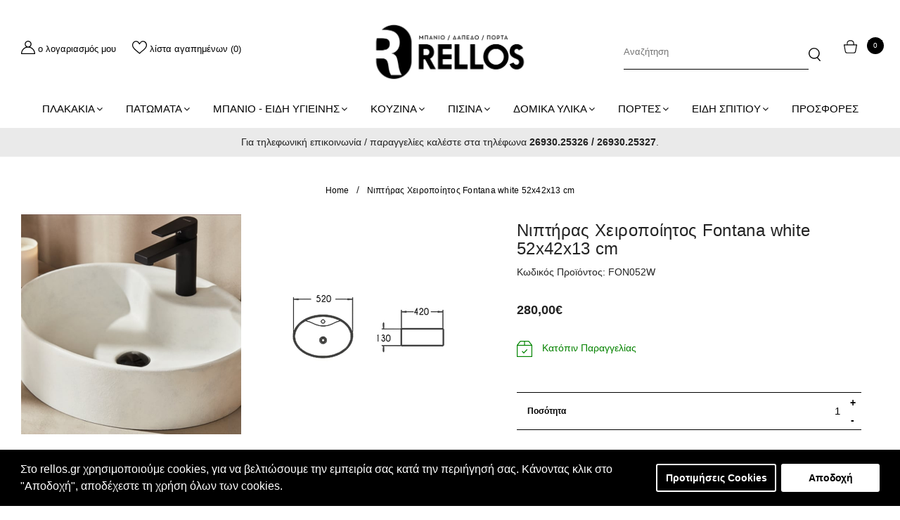

--- FILE ---
content_type: text/html; charset=utf-8
request_url: https://rellos.gr/niptiras-heiropoiitos-fontana-white-52x42x13-cm.html
body_size: 23981
content:
<!DOCTYPE html>
<html lang="el">
<!--[if IE]><![endif]-->
<!--[if IE 8 ]><html dir="ltr" lang="el" class="ie8"><![endif]-->
<!--[if IE 9 ]><html dir="ltr" lang="el" class="ie9"><![endif]-->
<!--[if (gt IE 9)|!(IE)]><!-->
<!--<![endif]-->
<head>
<meta charset="UTF-8" />
<meta name="viewport" content="width=device-width, initial-scale=1">
<meta http-equiv="X-UA-Compatible" content="IE=edge">
<title>Νιπτήρας Χειροποίητος Fontana white Φ52x42x13 cm Tema</title>
<base href="https://rellos.gr/" />
<script src="catalog/view/javascript/jquery/jquery-2.1.1.min.js" type="text/javascript"></script>
<link href="catalog/view/javascript/bootstrap/css/bootstrap.css" rel="stylesheet" media="screen" />
<script src="catalog/view/javascript/bootstrap/js/bootstrap.min.js" type="text/javascript"></script>
<script type="text/javascript" src="catalog/view/theme/default/js/ResizeSensor.min.js"></script>
<script type="text/javascript" src="catalog/view/theme/default/js/theia-sticky-sidebar.min.js"></script>
<link href="catalog/view/javascript/font-awesome/css/font-awesome.min.css" rel="stylesheet" type="text/css" />
<!-- Main stylesheet -->
<link href="catalog/view/theme/default/stylesheet/slick.css" rel="stylesheet">

<link href="catalog/view/theme/default/stylesheet/responsive.css" rel="stylesheet">
<link href="catalog/view/theme/default/js/select2/css/select2.min.css" rel="stylesheet" />
<script src="catalog/view/theme/default/js/select2/js/select2.min.js"></script>

<script src="catalog/view/theme/default/js/slick.min.js" type="text/javascript"></script>
    <script src="catalog/view/theme/default/js/custom.js" type="text/javascript"></script>
<link href="catalog/view/theme/default/dist/main.css" rel="stylesheet">


    <!-- /// SO MEGA MENU /// -->
<link href="catalog/view/javascript/so_megamenu/so_megamenu.css" rel="stylesheet" type="text/css" />
<link href="catalog/view/javascript/so_megamenu/wide-grid.css" rel="stylesheet" type="text/css" />
<script src="catalog/view/javascript/so_megamenu/so_megamenu.js" type="text/javascript"></script>
<!-- /// SO MEGA MENU /// -->
<link href="catalog/view/javascript/jquery/magnific/magnific-popup.css" type="text/css" rel="stylesheet" media="screen" />
<link href="catalog/view/javascript/jquery/datetimepicker/bootstrap-datetimepicker.min.css" type="text/css" rel="stylesheet" media="screen" />
<link href="catalog/view/javascript/isenselabs_gdpr/cookieconsent.min.css" type="text/css" rel="stylesheet" media="screen" />
<link href="catalog/view/theme/default/stylesheet/d_ajax_search/d_ajax_search.css" type="text/css" rel="stylesheet" media="screen" />
<link href="catalog/view/theme/default/stylesheet/slsoffr.css" type="text/css" rel="stylesheet" media="screen" />
<script src="catalog/view/javascript/jquery/magnific/jquery.magnific-popup.min.js" type="text/javascript"></script>
<script src="catalog/view/javascript/jquery/datetimepicker/moment/moment.min.js" type="text/javascript"></script>
<script src="catalog/view/javascript/jquery/datetimepicker/moment/moment-with-locales.min.js" type="text/javascript"></script>
<script src="catalog/view/javascript/jquery/datetimepicker/bootstrap-datetimepicker.min.js" type="text/javascript"></script>
<script src="catalog/view/javascript/isenselabs_gdpr/utils.js" type="text/javascript"></script>
<script src="catalog/view/javascript/isenselabs_gdpr/cookiemanager.js" type="text/javascript"></script>
<script src="catalog/view/javascript/isenselabs_gdpr/cookieconsent.min.js" type="text/javascript"></script>
<script src="/catalog/view/javascript/d_tinysort/tinysort.min.js" type="text/javascript"></script>
<script src="/catalog/view/javascript/d_tinysort/jquery.tinysort.min.js" type="text/javascript"></script>
<script src="catalog/view/javascript/common.js" type="text/javascript"></script>
<link href="https://rellos.gr/niptiras-heiropoiitos-fontana-white-52x42x13-cm.html" rel="canonical" />
<link href="https://rellos.gr/image/catalog/logos/c.png" rel="icon" />

    <!-- Global site tag (gtag.js) - Google Ads: 782530415 -->
    <script async src="https://www.googletagmanager.com/gtag/js?id=AW-782530415"></script>
    <script>
        window.dataLayer = window.dataLayer || [];
        function gtag(){dataLayer.push(arguments);}
        gtag('js', new Date());

        gtag('config', 'AW-782530415');
        gtag('config', 'UA-88974853-1');
    </script>

    <!-- Google tag (gtag.js) -->
    <script async src="https://www.googletagmanager.com/gtag/js?id=G-RJB9NP1KRQ"></script>
    <script> window.dataLayer = window.dataLayer || []; function gtag(){dataLayer.push(arguments);} gtag('js', new Date()); gtag('config', 'G-RJB9NP1KRQ'); </script>

    <script>
        gtag('consent', 'default', {
            'ad_storage':  'denied' ,
            'ad_user_data':  'denied' ,
            'ad_personalization':  'denied' ,
            'analytics_storage':  'denied' ,
            'security_storage': "granted",
            'functionality_storage': "granted"
        });
    </script>
<script>
    (function(h,o,t,j,a,r){
        h.hj=h.hj||function(){(h.hj.q=h.hj.q||[]).push(arguments)};
        h._hjSettings={hjid:1001878,hjsv:6};
        a=o.getElementsByTagName('head')[0];
        r=o.createElement('script');r.async=1;
        r.src=t+h._hjSettings.hjid+j+h._hjSettings.hjsv;
        a.appendChild(r);
    })(window,document,'https://static.hotjar.com/c/hotjar-','.js?sv=');
</script>

<script>
    (function(a,b,c,d,e,f,g){a['SkroutzAnalyticsObject']=e;a[e]= a[e] || function(){
        (a[e].q = a[e].q || []).push(arguments);};f=b.createElement(c);f.async=true;
        f.src=d;g=b.getElementsByTagName(c)[0];g.parentNode.insertBefore(f,g);
    })(window,document,'script','https://skroutza.skroutz.gr/skroutza.min.js','skroutz_analytics');

    skroutz_analytics('session', 'connect', 'SA-4514-5285');  // Connect your Account.
</script>

        <!-- End Facebook Pixel Code -->


<!-- Start of  Zendesk Widget script -->
<script id="ze-snippet" src="https://static.zdassets.com/ekr/snippet.js?key=d19c45cf-1110-48af-8cab-4ff1772f99be"> </script>
<!-- End of  Zendesk Widget script -->
 <div id="cookie_bar"></div>
  <script>
	$(document).ready(function() {
	  $("#cookie_bar").load("index.php?route=extension/module/isenselabs_gdpr/cookie_consent_bar", function() {

	  });

	});
  </script>
</head>
<body class="page_product page_niptiras_heiropoiitos_fontana_white_52x42x13_cm.html page_product_id_3443 lang_el">
<div class="body-cover"></div>
<header id="main-header" class="flex-row">
    <div class="account-items flex-row hidden-xs hidden-sm">
        <a href="https://rellos.gr/index.php?route=account/account">
            <span class="account-icon">
                <svg version="1.1" id="Layer_1"  x="0px" y="0px"
                viewbox="0 0 19.3 18.3" style="enable-background:new 0 0 19.3 18.3;" xml:space="preserve">
                    <path class="st0" d="M12.3,8.4c1.2-0.8,2-2.2,2-3.8c0-2.5-2.1-4.6-4.6-4.6C7.1,0,5,2.1,5,4.6c0,1.6,0.8,3,2,3.8c-4,1.1-7,4.9-7,9.3                    c0,0.3,0.3,0.6,0.6,0.6h18.1c0.3,0,0.6-0.3,0.6-0.6C19.3,13.3,16.3,9.6,12.3,8.4 M6.2,4.6c0-1.9,1.5-3.4,3.4-3.4                    c1.9,0,3.4,1.5,3.4,3.4c0,1.9-1.5,3.4-3.4,3.4C7.8,8,6.2,6.5,6.2,4.6 M1.2,17.1c0.3-4.4,4-7.8,8.4-7.8c4.5,0,8.1,3.5,8.4,7.8H1.2z"
                    />
                </svg>
            </span>
            <span class="text">Ο Λογαριασμός μου</span>
        </a>
        <a href="https://rellos.gr/index.php?route=account/wishlist" id="wishlist-total" title="Λίστα Αγαπημένων (0)">
            <span class="wishlist-icon">
                <svg version="1.1" id="Layer_1"  x="0px" y="0px"
                viewbox="0 0 20.6 18.3" style="enable-background:new 0 0 20.6 18.3;" xml:space="preserve">
                    <path class="st0" d="M20.6,5.6c-0.1-1.5-0.7-2.8-1.6-3.9c-1-1.1-2.4-1.7-3.8-1.7c-1.4,0-2.6,0.5-3.6,1.5c-0.6,0.6-1,1.2-1.3,1.8                    C10,2.7,9.5,2,9,1.5C8,0.5,6.7,0,5.4,0C4,0,2.6,0.6,1.6,1.7c-1,1-1.5,2.4-1.6,3.9c-0.2,3.8,2.8,6.4,7.3,10.2                    c0.8,0.7,1.6,1.4,2.5,2.1l0.4,0.3l0.4-0.3c0.9-0.8,1.8-1.6,2.6-2.3C17.8,11.9,20.7,9.3,20.6,5.6 M17.7,9.9c-1.2,1.5-3,2.9-5.2,4.8                    c-0.7,0.6-1.5,1.2-2.3,1.9c-0.7-0.6-1.4-1.2-2.1-1.8c-2.2-1.9-4-3.4-5.2-4.9C1.7,8.5,1.1,7.1,1.2,5.6c0.1-2.5,2-4.4,4.2-4.4h0                    c2.3,0,3.5,2,4,3.2c0.1,0.3,0.5,0.5,0.8,0.5c0.3,0,0.7-0.2,0.8-0.5c0.5-1.2,1.7-3.2,4-3.2c0,0,0,0,0,0c2.2,0,4.1,2,4.3,4.4                    C19.4,7.1,18.9,8.4,17.7,9.9"/>
                </svg>
            </span>
            <span class="text">Λίστα Αγαπημένων (0)</span>
        </a>
        
    </div>
    <div class="header-mobile-menu visible-xs visible-sm">
    </div>
    <div class="main-logo">
        <div id="logo">
                        <a href="/">
                <img src="https://rellos.gr/image/catalog/logos/rellos.png" title="Ρέλλος - Μπάνιο - Δάπεδο - Πόρτα" alt="Ρέλλος - Μπάνιο - Δάπεδο - Πόρτα" class="img-responsive" />
            </a>
                    </div>
    </div>
        </a>
    </div>
    <div class="shortcuts-items mobile cart visible-xs visible-sm">
        <div id="cart" class="btn-group btn-block">
    <button type="button" data-toggle="dropdown" data-loading-text="Φόρτωση..." class="cart-btn dropdown-toggle">
        <span class="cart-icon"></span>
        <span id="cart-total">0</span>
    </button>

    <div class="dropdown-menu pull-right">

        <!-- Close mini cart button -->
        <div class="close-mini-cart flex-row">
            <a class="close-mini-cart-btn">
                <span class="close-btn-icon">
                    <svg version="1.1" id="Layer_1"  x="0px" y="0px" viewbox="0 0 26.7 26.8" style="enable-background:new 0 0 26.7 26.8;" xml:space="preserve">
                        <g>
                            <line class="st0" x1="1.5" y1="1.5" x2="25.2" y2="25.2"/>
                            <line class="st0" x1="1.5" y1="25.3" x2="25.2" y2="1.7"/>
                        </g>
                    </svg>
                </span>
                <span class="close-btn-text">Close</span>
            </a>
        </div>

        <!-- Products inside cart -->
        <div class="all-products-w-button">
                    <!-- Empty Mini cart -->
            <div class="scrollable-products">
                <p class="text-center">Το καλάθι αγορών είναι άδειο!</p>
            </div>
        
        </div>
    </div>
</div>

<script>
    $(document).ready(function(){


    });
</script>
    </div>
    <div class="shortcuts-items hidden-xs hidden-sm flex-row">
                    <div id="search" class="input-group">
  <input type="text" name="search" value="" placeholder="Αναζήτηση" class="form-control" aria-label="search"/>
  <span class="input-group-btn">
    <button type="button" class="search-btn" aria-label="button">
      <span class="search-icon">
        <svg version="1.1" id="Layer_1" x="0px" y="0px"
        viewbox="0 0 16.6 18.6" style="enable-background:new 0 0 16.6 18.6;" xml:space="preserve">
          <path class="st0" d="M16.4,17.5l-3.6-4c1.6-1.5,2.6-3.5,2.6-5.7c0-4.2-3.5-7.7-7.7-7.7S0,3.5,0,7.7c0,4.2,3.5,7.7,7.7,7.7          c1.4,0,2.8-0.4,4-1.1l3.6,4.1c0.1,0.1,0.3,0.2,0.5,0.2c0,0,0,0,0.1,0c0.2,0,0.3-0.1,0.5-0.2c0.1-0.1,0.2-0.3,0.2-0.5          C16.6,17.8,16.5,17.6,16.4,17.5 M14,7.7c0,3.5-2.8,6.3-6.3,6.3s-6.3-2.8-6.3-6.3c0-3.5,2.8-6.3,6.3-6.3S14,4.2,14,7.7"/>
        </svg>
      </span>
    </button>
  </span>
</div>
                <div id="cart" class="btn-group btn-block">
    <button type="button" data-toggle="dropdown" data-loading-text="Φόρτωση..." class="cart-btn dropdown-toggle">
        <span class="cart-icon"></span>
        <span id="cart-total">0</span>
    </button>

    <div class="dropdown-menu pull-right">

        <!-- Close mini cart button -->
        <div class="close-mini-cart flex-row">
            <a class="close-mini-cart-btn">
                <span class="close-btn-icon">
                    <svg version="1.1" id="Layer_1"  x="0px" y="0px" viewbox="0 0 26.7 26.8" style="enable-background:new 0 0 26.7 26.8;" xml:space="preserve">
                        <g>
                            <line class="st0" x1="1.5" y1="1.5" x2="25.2" y2="25.2"/>
                            <line class="st0" x1="1.5" y1="25.3" x2="25.2" y2="1.7"/>
                        </g>
                    </svg>
                </span>
                <span class="close-btn-text">Close</span>
            </a>
        </div>

        <!-- Products inside cart -->
        <div class="all-products-w-button">
                    <!-- Empty Mini cart -->
            <div class="scrollable-products">
                <p class="text-center">Το καλάθι αγορών είναι άδειο!</p>
            </div>
        
        </div>
    </div>
</div>

<script>
    $(document).ready(function(){


    });
</script>
    </div>
</header>
<div class="shortcuts-items mobile visible-xs visible-sm">
    </div>



<div id="so_megamenu_51" class="responsive megamenu-style-dev">
	
		<nav class="navbar-default">
		<div class="container-megamenu   horizontal">
					<div class="navbar-header">
				<button type="button" id="show-megamenu-79" data-toggle="collapse"  class="navbar-toggle" aria-label="Navigation menu">
					<span class="icon-bar"></span>
					<span class="icon-bar"></span>
					<span class="icon-bar"></span>
				</button>
			</div>
		
					<div class="megamenu-wrapper">
		
					<span id="remove-megamenu-98" class="pe-7s-close icon-close"></span>
		
			<div class="megamenu-pattern">
				<div class="mobile-account-items">
					<a href="/index.php?route=account/login" aria-label="Login">
						<span class="account-icon">
							<svg version="1.1" id="Layer_1"  x="0px" y="0px"
								 viewbox="0 0 19.3 18.3" style="enable-background:new 0 0 19.3 18.3;" xml:space="preserve">
								<path class="st0" d="M12.3,8.4c1.2-0.8,2-2.2,2-3.8c0-2.5-2.1-4.6-4.6-4.6C7.1,0,5,2.1,5,4.6c0,1.6,0.8,3,2,3.8c-4,1.1-7,4.9-7,9.3								c0,0.3,0.3,0.6,0.6,0.6h18.1c0.3,0,0.6-0.3,0.6-0.6C19.3,13.3,16.3,9.6,12.3,8.4 M6.2,4.6c0-1.9,1.5-3.4,3.4-3.4								c1.9,0,3.4,1.5,3.4,3.4c0,1.9-1.5,3.4-3.4,3.4C7.8,8,6.2,6.5,6.2,4.6 M1.2,17.1c0.3-4.4,4-7.8,8.4-7.8c4.5,0,8.1,3.5,8.4,7.8H1.2z"
								/>
							</svg>
						</span>
					</a>
					<a href="/index.php?route=account/wishlist" id="wishlist-total" title="Λίστα Αγαπημένων (%s)">
						<span class="wishlist-icon">
							<svg version="1.1" id="Layer_1"  x="0px" y="0px"
								 viewbox="0 0 20.6 18.3" style="enable-background:new 0 0 20.6 18.3;" xml:space="preserve">
								<path class="st0" d="M20.6,5.6c-0.1-1.5-0.7-2.8-1.6-3.9c-1-1.1-2.4-1.7-3.8-1.7c-1.4,0-2.6,0.5-3.6,1.5c-0.6,0.6-1,1.2-1.3,1.8								C10,2.7,9.5,2,9,1.5C8,0.5,6.7,0,5.4,0C4,0,2.6,0.6,1.6,1.7c-1,1-1.5,2.4-1.6,3.9c-0.2,3.8,2.8,6.4,7.3,10.2								c0.8,0.7,1.6,1.4,2.5,2.1l0.4,0.3l0.4-0.3c0.9-0.8,1.8-1.6,2.6-2.3C17.8,11.9,20.7,9.3,20.6,5.6 M17.7,9.9c-1.2,1.5-3,2.9-5.2,4.8								c-0.7,0.6-1.5,1.2-2.3,1.9c-0.7-0.6-1.4-1.2-2.1-1.8c-2.2-1.9-4-3.4-5.2-4.9C1.7,8.5,1.1,7.1,1.2,5.6c0.1-2.5,2-4.4,4.2-4.4h0								c2.3,0,3.5,2,4,3.2c0.1,0.3,0.5,0.5,0.8,0.5c0.3,0,0.7-0.2,0.8-0.5c0.5-1.2,1.7-3.2,4-3.2c0,0,0,0,0,0c2.2,0,4.1,2,4.3,4.4								C19.4,7.1,18.9,8.4,17.7,9.9"/>
							</svg>
						</span>
					</a>
					
				</div>
				<ul class="megamenu"
				data-transition="slide" data-animationtime="500">
					
																																									
																			
						
						
						
						
						
																																									
						
						
						
													<li class="with-sub-menu hover" >
								<p class='close-menu'></p>
																	<a href="https://rellos.gr/plakakia" class="clearfix" >

										<strong>
											ΠΛΑΚΑΚΙΑ
										</strong>
										
										<b class='caret'></b>
									</a>
								
																	<div class="sub-menu" style="width: 100%">
										<div class="content">
											<div class="row">
																																																																													<div class="col-sm-1">
																																													<ul class="subcategory">
																																			<li>
																																							<a href="https://rellos.gr/plakakia/xwros" class="title-submenu">Χώρος</a>
																																																										<div class="row"><div class="col-sm-12 hover-menu"><div class="menu"><ul><li><a href="https://rellos.gr/plakakia/xwros/plakakia-eswterikou-xwrou" onclick="window.location = 'https://rellos.gr/plakakia/xwros/plakakia-eswterikou-xwrou';" class="main-menu">Πλακάκια εσωτερικού χώρου</a></li><li><a href="https://rellos.gr/plakakia/xwros/plakakia-mpaniou" onclick="window.location = 'https://rellos.gr/plakakia/xwros/plakakia-mpaniou';" class="main-menu">Πλακάκια μπάνιου</a></li><li><a href="https://rellos.gr/plakakia/xwros/plakakia-kouzinas2" onclick="window.location = 'https://rellos.gr/plakakia/xwros/plakakia-kouzinas2';" class="main-menu">Πλακάκια κουζίνας</a></li><li><a href="https://rellos.gr/plakakia/xwros/ekswterikou-xwrou-pisinas" onclick="window.location = 'https://rellos.gr/plakakia/xwros/ekswterikou-xwrou-pisinas';" class="main-menu">Πλακάκια εξωτερικού χώρου</a></li><li><a href="https://rellos.gr/plakakia/xwros/plakakia-pshfides2" onclick="window.location = 'https://rellos.gr/plakakia/xwros/plakakia-pshfides2';" class="main-menu">Πλακάκια - Ψηφίδες πισίνας</a></li></ul></div></div></div>
																																																										<img class="lazyload" data-sizes="auto" src="[data-uri]" data-src="https://rellos.gr/image/cache/no_image-100x100.png" alt="" />
																																					</li>
																																	</ul>
																																										</div>
																																																																	<div class="col-sm-1">
																																													<ul class="subcategory">
																																			<li>
																																							<a href="https://rellos.gr/plakakia/style" class="title-submenu">Στυλ</a>
																																																										<div class="row"><div class="col-sm-12 hover-menu"><div class="menu"><ul><li><a href="https://rellos.gr/plakakia/style/tupou-xulou" onclick="window.location = 'https://rellos.gr/plakakia/style/tupou-xulou';" class="main-menu">Πλακάκια τύπου ξύλου</a></li><li><a href="https://rellos.gr/plakakia/style/tupou-marmaro" onclick="window.location = 'https://rellos.gr/plakakia/style/tupou-marmaro';" class="main-menu">Πλακάκια τύπου μάρμαρο</a></li><li><a href="https://rellos.gr/plakakia/style/tupou-petras" onclick="window.location = 'https://rellos.gr/plakakia/style/tupou-petras';" class="main-menu">Πλακάκια τύπου πέτρας</a></li><li><a href="https://rellos.gr/plakakia/style/tupou-tsimentou-tsimentokonia" onclick="window.location = 'https://rellos.gr/plakakia/style/tupou-tsimentou-tsimentokonia';" class="main-menu">Πλακάκια τύπου τσιμέντου</a></li><li><a href="https://rellos.gr/plakakia/style/tupou-mosaiko" onclick="window.location = 'https://rellos.gr/plakakia/style/tupou-mosaiko';" class="main-menu">Πλακάκια τύπου μωσαϊκό</a></li><li><a href="https://rellos.gr/plakakia/style/vintage-patchwork-decor" onclick="window.location = 'https://rellos.gr/plakakia/style/vintage-patchwork-decor';" class="main-menu">Πλακάκια vintage - patchwork - decor</a></li><li><a href="https://rellos.gr/plakakia/style/psifida" onclick="window.location = 'https://rellos.gr/plakakia/style/psifida';" class="main-menu">Πλακάκια ψηφίδα</a></li><li><a href="https://rellos.gr/plakakia/style/touvlakia" onclick="window.location = 'https://rellos.gr/plakakia/style/touvlakia';" class="main-menu">Πλακάκια τουβλάκια</a></li><li><a href="https://rellos.gr/plakakia/style/cotto" onclick="window.location = 'https://rellos.gr/plakakia/style/cotto';" class="main-menu">Πλακάκια cotto</a></li><li><a href="https://rellos.gr/plakakia/style/tupou-metallo" onclick="window.location = 'https://rellos.gr/plakakia/style/tupou-metallo';" class="main-menu">Πλακάκια τύπου μέταλλο</a></li></ul></div></div></div>
																																																										<img class="lazyload" data-sizes="auto" src="[data-uri]" data-src="https://rellos.gr/image/cache/no_image-100x100.png" alt="" />
																																					</li>
																																	</ul>
																																										</div>
																																																																	<div class="col-sm-1">
																																													<ul class="subcategory">
																																			<li>
																																							<a href="https://rellos.gr/plakakia/xrwma" class="title-submenu">Χρώμα</a>
																																																										<div class="row"><div class="col-sm-12 hover-menu"><div class="menu"><ul><li><a href="https://rellos.gr/plakakia/xrwma/leyka" onclick="window.location = 'https://rellos.gr/plakakia/xrwma/leyka';" class="main-menu">Λευκό</a></li><li><a href="https://rellos.gr/plakakia/xrwma/gkri" onclick="window.location = 'https://rellos.gr/plakakia/xrwma/gkri';" class="main-menu">Γκρι</a></li><li><a href="https://rellos.gr/plakakia/xrwma/mpez" onclick="window.location = 'https://rellos.gr/plakakia/xrwma/mpez';" class="main-menu">Μπεζ</a></li><li><a href="https://rellos.gr/plakakia/xrwma/maura" onclick="window.location = 'https://rellos.gr/plakakia/xrwma/maura';" class="main-menu">Μαύρο</a></li><li><a href="https://rellos.gr/plakakia/xrwma/mple" onclick="window.location = 'https://rellos.gr/plakakia/xrwma/mple';" class="main-menu">Μπλε</a></li><li><a href="https://rellos.gr/plakakia/xrwma/prasina" onclick="window.location = 'https://rellos.gr/plakakia/xrwma/prasina';" class="main-menu">Πράσινο</a></li><li><a href="https://rellos.gr/plakakia/xrwma/kafe" onclick="window.location = 'https://rellos.gr/plakakia/xrwma/kafe';" class="main-menu">Καφέ</a></li><li><a href="https://rellos.gr/plakakia/xrwma/roz" onclick="window.location = 'https://rellos.gr/plakakia/xrwma/roz';" class="main-menu">Ροζ</a></li><li><a href="https://rellos.gr/plakakia/xrwma/portokali" onclick="window.location = 'https://rellos.gr/plakakia/xrwma/portokali';" class="main-menu">Πορτοκαλί</a></li><li><a href="https://rellos.gr/plakakia/xrwma/mov" onclick="window.location = 'https://rellos.gr/plakakia/xrwma/mov';" class="main-menu">Μωβ</a></li><li><a href="https://rellos.gr/plakakia/xrwma/kitrina" onclick="window.location = 'https://rellos.gr/plakakia/xrwma/kitrina';" class="main-menu">Κίτρινο</a></li><li><a href="https://rellos.gr/plakakia/xrwma/kokkina" onclick="window.location = 'https://rellos.gr/plakakia/xrwma/kokkina';" class="main-menu">Κόκκινο</a></li><li><a href="https://rellos.gr/plakakia/xrwma/chromatista" onclick="window.location = 'https://rellos.gr/plakakia/xrwma/chromatista';" class="main-menu">Χρωματιστά</a></li></ul></div></div></div>
																																																										<img class="lazyload" data-sizes="auto" src="[data-uri]" data-src="https://rellos.gr/image/cache/no_image-100x100.png" alt="" />
																																					</li>
																																	</ul>
																																										</div>
																																																																	<div class="col-sm-1">
																																													<ul class="subcategory">
																																			<li>
																																							<a href="https://rellos.gr/plakakia/diastaseis" class="title-submenu">Διαστάσεις</a>
																																																										<div class="row"><div class="col-sm-12 hover-menu"><div class="menu"><ul><li><a href="https://rellos.gr/plakakia/diastaseis/mesaia" onclick="window.location = 'https://rellos.gr/plakakia/diastaseis/mesaia';" class="main-menu">Μεσαία</a></li><li><a href="https://rellos.gr/plakakia/diastaseis/megalon-diastaseon" onclick="window.location = 'https://rellos.gr/plakakia/diastaseis/megalon-diastaseon';" class="main-menu">Μεγάλων Διαστάσεων</a></li><li><a href="https://rellos.gr/plakakia/diastaseis/mikra" onclick="window.location = 'https://rellos.gr/plakakia/diastaseis/mikra';" class="main-menu">Μικρά</a></li></ul></div></div></div>
																																																										<img class="lazyload" data-sizes="auto" src="[data-uri]" data-src="https://rellos.gr/image/cache/no_image-100x100.png" alt="" />
																																					</li>
																																	</ul>
																																										</div>
																																																																	<div class="col-sm-1">
																																													<ul class="subcategory">
																																			<li>
																																							<a href="https://rellos.gr/plakakia/epifaneia" class="title-submenu">Επιφάνεια</a>
																																																										<div class="row"><div class="col-sm-12 hover-menu"><div class="menu"><ul><li><a href="https://rellos.gr/plakakia/epifaneia/plakakia-dapedou" onclick="window.location = 'https://rellos.gr/plakakia/epifaneia/plakakia-dapedou';" class="main-menu">Πλακάκια δαπέδου</a></li><li><a href="https://rellos.gr/plakakia/epifaneia/ependyseis-toixou" onclick="window.location = 'https://rellos.gr/plakakia/epifaneia/ependyseis-toixou';" class="main-menu">Επενδύσεις τοίχου</a></li><li><a href="https://rellos.gr/plakakia/epifaneia/plakakia-toixou" onclick="window.location = 'https://rellos.gr/plakakia/epifaneia/plakakia-toixou';" class="main-menu">Πλακάκια τοίχου</a></li></ul></div></div></div>
																																																										<img class="lazyload" data-sizes="auto" src="[data-uri]" data-src="https://rellos.gr/image/cache/no_image-100x100.png" alt="" />
																																					</li>
																																	</ul>
																																										</div>
																																																																	<div class="col-sm-1">
																																													<ul class="subcategory">
																																			<li>
																																							<a href="https://rellos.gr/plakakia/yliko" class="title-submenu">Υλικό</a>
																																																										<div class="row"><div class="col-sm-12 hover-menu"><div class="menu"><ul><li><a href="https://rellos.gr/plakakia/yliko/granitoplakakia" onclick="window.location = 'https://rellos.gr/plakakia/yliko/granitoplakakia';" class="main-menu">Γρανιτοπλακάκια</a></li><li><a href="https://rellos.gr/plakakia/yliko/porselanata" onclick="window.location = 'https://rellos.gr/plakakia/yliko/porselanata';" class="main-menu">Πορσελανάτα</a></li><li><a href="https://rellos.gr/plakakia/yliko/keramika" onclick="window.location = 'https://rellos.gr/plakakia/yliko/keramika';" class="main-menu">Κεραμικά</a></li></ul></div></div></div>
																																																										<img class="lazyload" data-sizes="auto" src="[data-uri]" data-src="https://rellos.gr/image/cache/no_image-100x100.png" alt="" />
																																					</li>
																																	</ul>
																																										</div>
																							</div>
										</div>
									</div>
															</li>
																																															
																			
						
						
						
						
						
																																									
						
						
						
													<li class="with-sub-menu hover" >
								<p class='close-menu'></p>
																	<a href="/patomata" class="clearfix" >

										<strong>
											ΠΑΤΩΜΑΤΑ
										</strong>
										
										<b class='caret'></b>
									</a>
								
																	<div class="sub-menu" style="width: 100%">
										<div class="content">
											<div class="row">
																																																																													<div class="col-sm-3">
																																													<ul class="subcategory">
																																			<li>
																																							<a href="https://rellos.gr/patomata/laminate" class="title-submenu">Laminate</a>
																																																										<div class="row"></div>
																																																										<img class="lazyload" data-sizes="auto" src="[data-uri]" data-src="https://rellos.gr/image/cache/catalog/category_icons/laminate-100x100.jpg" alt="" />
																																					</li>
																																	</ul>
																																										</div>
																																																																	<div class="col-sm-3">
																																													<ul class="subcategory">
																																			<li>
																																							<a href="https://rellos.gr/patomata/imimasif-dapeda" class="title-submenu">Ημιμασίφ δάπεδα</a>
																																																										<div class="row"></div>
																																																										<img class="lazyload" data-sizes="auto" src="[data-uri]" data-src="https://rellos.gr/image/cache/catalog/category_icons/patomata-100x100.jpg" alt="" />
																																					</li>
																																	</ul>
																																										</div>
																																																																	<div class="col-sm-3">
																																													<ul class="subcategory">
																																			<li>
																																							<a href="https://rellos.gr/patomata/vinilika-dapeda" class="title-submenu">Βινυλικά δάπεδα</a>
																																																										<div class="row"></div>
																																																										<img class="lazyload" data-sizes="auto" src="[data-uri]" data-src="https://rellos.gr/image/cache/catalog/category_icons/vinilika-100x100.jpg" alt="" />
																																					</li>
																																	</ul>
																																										</div>
																																																																	<div class="col-sm-3">
																																													<ul class="subcategory">
																																			<li>
																																							<a href="https://rellos.gr/patomata/patites-konies" class="title-submenu">Πατητές κονίες Kourasanit</a>
																																																										<div class="row"></div>
																																																										<img class="lazyload" data-sizes="auto" src="[data-uri]" data-src="https://rellos.gr/image/cache/catalog/category_icons/paradosiaki-100x100.jpg" alt="" />
																																					</li>
																																	</ul>
																																										</div>
																							</div>
										</div>
									</div>
															</li>
																																															
																			
						
						
						
						
						
																																									
						
						
						
													<li class="with-sub-menu hover" >
								<p class='close-menu'></p>
																	<a href="https://rellos.gr/mpanio" class="clearfix" >

										<strong>
											ΜΠΑΝΙΟ - ΕΙΔΗ ΥΓΙΕΙΝΗΣ
										</strong>
										
										<b class='caret'></b>
									</a>
								
																	<div class="sub-menu" style="width: 100%">
										<div class="content">
											<div class="row">
																																																																													<div class="col-sm-1">
																																													<ul class="subcategory">
																																			<li>
																																							<a href="https://rellos.gr/mpanio/niptires" class="title-submenu">Νιπτήρες Μπάνιου</a>
																																																										<div class="row"><div class="col-sm-12 hover-menu"><div class="menu"><ul><li><a href="https://rellos.gr/mpanio/niptires/niptires-epikathimenoi-epitrapezioi" onclick="window.location = 'https://rellos.gr/mpanio/niptires/niptires-epikathimenoi-epitrapezioi';" class="main-menu">Νιπτήρες επικαθήμενοι (επιτραπέζιοι)</a></li><li><a href="https://rellos.gr/mpanio/niptires/niptires-upokathimenoi" onclick="window.location = 'https://rellos.gr/mpanio/niptires/niptires-upokathimenoi';" class="main-menu">Νιπτήρες υποκαθήμενοι</a></li><li><a href="https://rellos.gr/mpanio/niptires/niptires-epitoixioi" onclick="window.location = 'https://rellos.gr/mpanio/niptires/niptires-epitoixioi';" class="main-menu">Νιπτήρες επιτοίχιοι</a></li><li><a href="https://rellos.gr/mpanio/niptires/niptires-me-kolona" onclick="window.location = 'https://rellos.gr/mpanio/niptires/niptires-me-kolona';" class="main-menu">Νιπτήρες με κολώνα</a></li><li><a href="https://rellos.gr/mpanio/niptires/niptires-enthetoi" onclick="window.location = 'https://rellos.gr/mpanio/niptires/niptires-enthetoi';" class="main-menu">Νιπτήρες ένθετοι</a></li></ul></div></div></div>
																																																										<img class="lazyload" data-sizes="auto" src="[data-uri]" data-src="https://rellos.gr/image/cache/catalog/category_icons/niptiras-100x100.jpg" alt="" />
																																					</li>
																																	</ul>
																																										</div>
																																																																	<div class="col-sm-1">
																																													<ul class="subcategory">
																																			<li>
																																							<a href="https://rellos.gr/mpanio/lekanes-toualetas" class="title-submenu">Λεκάνες Τουαλέτας</a>
																																																										<div class="row"><div class="col-sm-12 hover-menu"><div class="menu"><ul><li><a href="https://rellos.gr/mpanio/lekanes-toualetas/lekanes-kremastes" onclick="window.location = 'https://rellos.gr/mpanio/lekanes-toualetas/lekanes-kremastes';" class="main-menu">Λεκάνες κρεμαστές</a></li><li><a href="https://rellos.gr/mpanio/lekanes-toualetas/lekanes-me-kazanaki" onclick="window.location = 'https://rellos.gr/mpanio/lekanes-toualetas/lekanes-me-kazanaki';" class="main-menu">Λεκάνες με καζανάκι</a></li><li><a href="https://rellos.gr/mpanio/lekanes-toualetas/ouritiria" onclick="window.location = 'https://rellos.gr/mpanio/lekanes-toualetas/ouritiria';" class="main-menu">Ουρητήρια</a></li><li><a href="https://rellos.gr/mpanio/lekanes-toualetas/lekanes-upsilis-piesis" onclick="window.location = 'https://rellos.gr/mpanio/lekanes-toualetas/lekanes-upsilis-piesis';" class="main-menu">Λεκάνες υψηλής πίεσης</a></li></ul></div></div></div>
																																																										<img class="lazyload" data-sizes="auto" src="[data-uri]" data-src="https://rellos.gr/image/cache/catalog/category_icons/lekani-100x100.jpg" alt="" />
																																					</li>
																																	</ul>
																																										</div>
																																																																	<div class="col-sm-1">
																																													<ul class="subcategory">
																																			<li>
																																							<a href="https://rellos.gr/mpanio/mpataries-mpaniou" class="title-submenu">Μπαταρίες Μπάνιου</a>
																																																										<div class="row"><div class="col-sm-12 hover-menu"><div class="menu"><ul><li><a href="https://rellos.gr/mpanio/mpataries-mpaniou/mpataries-niptira" onclick="window.location = 'https://rellos.gr/mpanio/mpataries-mpaniou/mpataries-niptira';" class="main-menu">Μπαταρίες νιπτήρα</a></li><li><a href="https://rellos.gr/mpanio/mpataries-mpaniou/mpataries-loutrou" onclick="window.location = 'https://rellos.gr/mpanio/mpataries-mpaniou/mpataries-loutrou';" class="main-menu">Μπαταρίες λουτρού</a></li><li><a href="https://rellos.gr/mpanio/mpataries-mpaniou/mpataries-entoixismenes" onclick="window.location = 'https://rellos.gr/mpanio/mpataries-mpaniou/mpataries-entoixismenes';" class="main-menu">Μπαταρίες εντοιχισμένες</a></li><li><a href="https://rellos.gr/mpanio/mpataries-mpaniou/stiles-ntous" onclick="window.location = 'https://rellos.gr/mpanio/mpataries-mpaniou/stiles-ntous';" class="main-menu">Στήλες - Σετ Εντοιχισμού ντους</a></li><li><a href="https://rellos.gr/mpanio/mpataries-mpaniou/ntous-mpinte" onclick="window.location = 'https://rellos.gr/mpanio/mpataries-mpaniou/ntous-mpinte';" class="main-menu">Ντους μπιντέ</a></li></ul></div></div></div>
																																																										<img class="lazyload" data-sizes="auto" src="[data-uri]" data-src="https://rellos.gr/image/cache/catalog/category_icons/bataria-100x100.jpg" alt="" />
																																					</li>
																																	</ul>
																																										</div>
																																																																	<div class="col-sm-1">
																																													<ul class="subcategory">
																																			<li>
																																							<a href="https://rellos.gr/mpanio/epiplo" class="title-submenu">Έπιπλα Μπάνιου</a>
																																																										<div class="row"><div class="col-sm-12 hover-menu"><div class="menu"><ul><li><a href="https://rellos.gr/mpanio/epiplo/me-nipthra" onclick="window.location = 'https://rellos.gr/mpanio/epiplo/me-nipthra';" class="main-menu">Με νιπτήρα</a></li><li><a href="https://rellos.gr/mpanio/epiplo/pagkos" onclick="window.location = 'https://rellos.gr/mpanio/epiplo/pagkos';" class="main-menu">Πάγκοι Μπάνιου</a></li><li><a href="https://rellos.gr/mpanio/epiplo/stili" onclick="window.location = 'https://rellos.gr/mpanio/epiplo/stili';" class="main-menu">Στήλες μπάνιου</a></li><li><a href="https://rellos.gr/mpanio/epiplo/kathreftis" onclick="window.location = 'https://rellos.gr/mpanio/epiplo/kathreftis';" class="main-menu">Καθρέφτες μπάνιου</a></li><li><a href="https://rellos.gr/mpanio/epiplo/set-epipla-mpaniou" onclick="window.location = 'https://rellos.gr/mpanio/epiplo/set-epipla-mpaniou';" class="main-menu">Σετ έπιπλα μπάνιου</a></li></ul></div></div></div>
																																																										<img class="lazyload" data-sizes="auto" src="[data-uri]" data-src="https://rellos.gr/image/cache/catalog/category_icons/epiplo-100x100.jpg" alt="" />
																																					</li>
																																	</ul>
																																										</div>
																																																																	<div class="col-sm-1">
																																													<ul class="subcategory">
																																			<li>
																																							<a href="https://rellos.gr/mpanio/kampines-mpaniou" class="title-submenu">Καμπίνες μπάνιου</a>
																																																										<div class="row"><div class="col-sm-12 hover-menu"><div class="menu"><ul><li><a href="https://rellos.gr/mpanio/kampines-mpaniou/kampines-ydromasaz" onclick="window.location = 'https://rellos.gr/mpanio/kampines-mpaniou/kampines-ydromasaz';" class="main-menu">Καμπίνες Υδρομασάζ</a></li><li><a href="https://rellos.gr/mpanio/kampines-mpaniou/elefthera-diaxoristika-ntouzieras" onclick="window.location = 'https://rellos.gr/mpanio/kampines-mpaniou/elefthera-diaxoristika-ntouzieras';" class="main-menu">Ελεύθερα διαχωριστικά ντουζιέρας</a></li><li><a href="https://rellos.gr/mpanio/kampines-mpaniou/kampines-ntouzieras" onclick="window.location = 'https://rellos.gr/mpanio/kampines-mpaniou/kampines-ntouzieras';" class="main-menu">Καμπίνες ντουζιέρας</a></li><li><a href="https://rellos.gr/mpanio/kampines-mpaniou/kampines-mpanieras" onclick="window.location = 'https://rellos.gr/mpanio/kampines-mpaniou/kampines-mpanieras';" class="main-menu">Καμπίνες μπανιέρας</a></li><li><a href="https://rellos.gr/mpanio/kampines-mpaniou/diaxoristika-mpanieras" onclick="window.location = 'https://rellos.gr/mpanio/kampines-mpaniou/diaxoristika-mpanieras';" class="main-menu">Διαχωριστικά μπανιέρας</a></li></ul></div></div></div>
																																																										<img class="lazyload" data-sizes="auto" src="[data-uri]" data-src="https://rellos.gr/image/cache/catalog/category_icons/kampines-100x100.jpg" alt="" />
																																					</li>
																																	</ul>
																																										</div>
																																																																	<div class="col-sm-1">
																																													<ul class="subcategory">
																																			<li>
																																							<a href="https://rellos.gr/mpanio/axesouar-mpaniou" class="title-submenu">Αξεσουάρ Μπάνιου</a>
																																																										<div class="row"><div class="col-sm-12 hover-menu"><div class="menu"><ul><li><a href="https://rellos.gr/mpanio/axesouar-mpaniou/kremastres-mpaniou" onclick="window.location = 'https://rellos.gr/mpanio/axesouar-mpaniou/kremastres-mpaniou';" class="main-menu">Κρεμάστρες μπάνιου</a></li><li><a href="https://rellos.gr/mpanio/axesouar-mpaniou/axesouar-niptira" onclick="window.location = 'https://rellos.gr/mpanio/axesouar-mpaniou/axesouar-niptira';" class="main-menu">Αξεσουάρ Νιπτήρα</a></li><li><a href="https://rellos.gr/mpanio/axesouar-mpaniou/axesouar-toualetas" onclick="window.location = 'https://rellos.gr/mpanio/axesouar-mpaniou/axesouar-toualetas';" class="main-menu">Αξεσουάρ τουαλέτας</a></li><li><a href="https://rellos.gr/mpanio/axesouar-mpaniou/axesouar-ntous-mpanieras" onclick="window.location = 'https://rellos.gr/mpanio/axesouar-mpaniou/axesouar-ntous-mpanieras';" class="main-menu">Αξεσουάρ ντους - μπανιέρας</a></li><li><a href="https://rellos.gr/mpanio/axesouar-mpaniou/fotistika-mpaniou" onclick="window.location = 'https://rellos.gr/mpanio/axesouar-mpaniou/fotistika-mpaniou';" class="main-menu">Φωτιστικά μπάνιου</a></li><li><a href="https://rellos.gr/mpanio/axesouar-mpaniou/axesouar-gia-xenodoheio" onclick="window.location = 'https://rellos.gr/mpanio/axesouar-mpaniou/axesouar-gia-xenodoheio';" class="main-menu">Αξεσουάρ για ξενοδοχείο</a></li></ul></div></div></div>
																																																										<img class="lazyload" data-sizes="auto" src="[data-uri]" data-src="https://rellos.gr/image/cache/catalog/category_icons/axesouar-100x100.jpg" alt="" />
																																					</li>
																																	</ul>
																																										</div>
																																																																	<div class="col-sm-1">
																																													<ul class="subcategory">
																																			<li>
																																							<a href="https://rellos.gr/mpanio/axesouar-mpatarion-ntouzieras" class="title-submenu">Αξεσουάρ Μπαταριών Ντουζιέρας</a>
																																																										<div class="row"><div class="col-sm-12 hover-menu"><div class="menu"><ul><li><a href="https://rellos.gr/mpanio/axesouar-mpatarion-ntouzieras/sifonia-niptira" onclick="window.location = 'https://rellos.gr/mpanio/axesouar-mpatarion-ntouzieras/sifonia-niptira';" class="main-menu">Σιφώνια νιπτήρα</a></li><li><a href="https://rellos.gr/mpanio/axesouar-mpatarion-ntouzieras/sifonia-sxarakia-kanalia-mpaniou-ntouzieras" onclick="window.location = 'https://rellos.gr/mpanio/axesouar-mpatarion-ntouzieras/sifonia-sxarakia-kanalia-mpaniou-ntouzieras';" class="main-menu">Σχαράκια - Κανάλια μπάνιου</a></li><li><a href="https://rellos.gr/mpanio/axesouar-mpatarion-ntouzieras/adiavroxopoiisi-tzamion-ntouzieras-mpaniou" onclick="window.location = 'https://rellos.gr/mpanio/axesouar-mpatarion-ntouzieras/adiavroxopoiisi-tzamion-ntouzieras-mpaniou';" class="main-menu">Καθαριστικά τζαμιών μπάνιου</a></li><li><a href="https://rellos.gr/mpanio/axesouar-mpatarion-ntouzieras/stirigmata-tilefonou-ntous-paroxes-nerou" onclick="window.location = 'https://rellos.gr/mpanio/axesouar-mpatarion-ntouzieras/stirigmata-tilefonou-ntous-paroxes-nerou';" class="main-menu">Παροχή - Στηρίγματα τηλεφώνου ντους</a></li><li><a href="https://rellos.gr/mpanio/axesouar-mpatarion-ntouzieras/tilefona-mpaniou-spiral" onclick="window.location = 'https://rellos.gr/mpanio/axesouar-mpatarion-ntouzieras/tilefona-mpaniou-spiral';" class="main-menu">Τηλέφωνα - Σπιράλ μπάνιου</a></li><li><a href="https://rellos.gr/mpanio/axesouar-mpatarion-ntouzieras/kefales-ntous" onclick="window.location = 'https://rellos.gr/mpanio/axesouar-mpatarion-ntouzieras/kefales-ntous';" class="main-menu">Κεφαλές ντους</a></li><li><a href="https://rellos.gr/mpanio/axesouar-mpatarion-ntouzieras/verges-ntous" onclick="window.location = 'https://rellos.gr/mpanio/axesouar-mpatarion-ntouzieras/verges-ntous';" class="main-menu">Βέργες ντους</a></li><li><a href="https://rellos.gr/mpanio/axesouar-mpatarion-ntouzieras/valvides-niptira" onclick="window.location = 'https://rellos.gr/mpanio/axesouar-mpatarion-ntouzieras/valvides-niptira';" class="main-menu">Βαλβίδες νιπτήρα</a></li></ul></div></div></div>
																																																										<img class="lazyload" data-sizes="auto" src="[data-uri]" data-src="https://rellos.gr/image/cache/catalog/category_icons/exoplismos-100x100.jpg" alt="" />
																																					</li>
																																	</ul>
																																										</div>
																																																																	<div class="col-sm-1">
																																													<ul class="subcategory">
																																			<li>
																																							<a href="https://rellos.gr/mpanio/ntouzieres" class="title-submenu">Ντουζιέρες</a>
																																																										<div class="row"><div class="col-sm-12 hover-menu"><div class="menu"><ul><li><a href="https://rellos.gr/mpanio/ntouzieres/ntouzieres-goniakes" onclick="window.location = 'https://rellos.gr/mpanio/ntouzieres/ntouzieres-goniakes';" class="main-menu">Γωνιακές</a></li><li><a href="https://rellos.gr/mpanio/ntouzieres/ntouzieres-parallilogrammes-tetragones" onclick="window.location = 'https://rellos.gr/mpanio/ntouzieres/ntouzieres-parallilogrammes-tetragones';" class="main-menu">Παραλληλόγραμμες - Τετράγωνες</a></li></ul></div></div></div>
																																																										<img class="lazyload" data-sizes="auto" src="[data-uri]" data-src="https://rellos.gr/image/cache/catalog/category_icons/piatontous-100x100.jpg" alt="" />
																																					</li>
																																	</ul>
																																										</div>
																																																																	<div class="col-sm-1">
																																													<ul class="subcategory">
																																			<li>
																																							<a href="https://rellos.gr/mpanio/mpanieres" class="title-submenu">Μπανιέρες</a>
																																																										<div class="row"><div class="col-sm-12 hover-menu"><div class="menu"><ul><li><a href="https://rellos.gr/mpanio/mpanieres/mpanieres-parallilogrammes" onclick="window.location = 'https://rellos.gr/mpanio/mpanieres/mpanieres-parallilogrammes';" class="main-menu">Παραλληλόγραμμες</a></li><li><a href="https://rellos.gr/mpanio/mpanieres/mpanieres-goniakes" onclick="window.location = 'https://rellos.gr/mpanio/mpanieres/mpanieres-goniakes';" class="main-menu">Γωνιακές</a></li><li><a href="https://rellos.gr/mpanio/mpanieres/mpanieres-eleftheris-topothetisis" onclick="window.location = 'https://rellos.gr/mpanio/mpanieres/mpanieres-eleftheris-topothetisis';" class="main-menu">Ελεύθερης τοποθέτησης</a></li><li><a href="https://rellos.gr/mpanio/mpanieres/mpanieres-ydromasaz" onclick="window.location = 'https://rellos.gr/mpanio/mpanieres/mpanieres-ydromasaz';" class="main-menu">Υδρομασάζ</a></li></ul></div></div></div>
																																																										<img class="lazyload" data-sizes="auto" src="[data-uri]" data-src="https://rellos.gr/image/cache/catalog/category_icons/baniera-100x100.jpg" alt="" />
																																					</li>
																																	</ul>
																																										</div>
																																																																	<div class="col-sm-1">
																																													<ul class="subcategory">
																																			<li>
																																							<a href="https://rellos.gr/mpanio/kazanakia" class="title-submenu">Καζανάκια</a>
																																																										<div class="row"><div class="col-sm-12 hover-menu"><div class="menu"><ul><li><a href="https://rellos.gr/mpanio/kazanakia/entoixismena-kazanakia" onclick="window.location = 'https://rellos.gr/mpanio/kazanakia/entoixismena-kazanakia';" class="main-menu">Εντοιχισμένα καζανάκια</a></li><li><a href="https://rellos.gr/mpanio/kazanakia/plaketes" onclick="window.location = 'https://rellos.gr/mpanio/kazanakia/plaketes';" class="main-menu">Πλακέτες</a></li></ul></div></div></div>
																																																										<img class="lazyload" data-sizes="auto" src="[data-uri]" data-src="https://rellos.gr/image/cache/no_image-100x100.png" alt="" />
																																					</li>
																																	</ul>
																																										</div>
																																																																	<div class="col-sm-1">
																																													<ul class="subcategory">
																																			<li>
																																							<a href="https://rellos.gr/mpanio/amea" class="title-submenu">ΑΜΕΑ Μπάνιο</a>
																																																										<div class="row"><div class="col-sm-12 hover-menu"><div class="menu"><ul><li><a href="https://rellos.gr/mpanio/amea/niptires-amea" onclick="window.location = 'https://rellos.gr/mpanio/amea/niptires-amea';" class="main-menu">Νιπτήρες ΑΜΕΑ</a></li><li><a href="https://rellos.gr/mpanio/amea/mpares-amea" onclick="window.location = 'https://rellos.gr/mpanio/amea/mpares-amea';" class="main-menu">Στηρίγματα - Μπάρες ΑΜΕΑ</a></li><li><a href="https://rellos.gr/mpanio/amea/lekanes-amea" onclick="window.location = 'https://rellos.gr/mpanio/amea/lekanes-amea';" class="main-menu">Λεκάνες ΑΜΕΑ</a></li><li><a href="https://rellos.gr/mpanio/amea/mpataries-amea" onclick="window.location = 'https://rellos.gr/mpanio/amea/mpataries-amea';" class="main-menu">Μπαταρίες ΑΜΕΑ</a></li></ul></div></div></div>
																																																										<img class="lazyload" data-sizes="auto" src="[data-uri]" data-src="https://rellos.gr/image/cache/catalog/category_icons/amea-100x100.jpg" alt="" />
																																					</li>
																																	</ul>
																																										</div>
																							</div>
										</div>
									</div>
															</li>
																																															
																			
						
						
						
						
						
																																									
						
						
						
													<li class="with-sub-menu hover" >
								<p class='close-menu'></p>
																	<a href="https://rellos.gr/kouzina" class="clearfix" >

										<strong>
											ΚΟΥΖΙΝΑ
										</strong>
										
										<b class='caret'></b>
									</a>
								
																	<div class="sub-menu" style="width: 100%">
										<div class="content">
											<div class="row">
																																																																													<div class="col-sm-1">
																																													<ul class="subcategory">
																																			<li>
																																							<a href="https://rellos.gr/kouzina/neroxytes" class="title-submenu">Νεροχύτες Κουζίνας</a>
																																																										<div class="row"><div class="col-sm-12 hover-menu"><div class="menu"><ul><li><a href="https://rellos.gr/kouzina/neroxytes/granitenioi" onclick="window.location = 'https://rellos.gr/kouzina/neroxytes/granitenioi';" class="main-menu">Γρανίτης</a></li><li><a href="https://rellos.gr/kouzina/neroxytes/synthetikoi" onclick="window.location = 'https://rellos.gr/kouzina/neroxytes/synthetikoi';" class="main-menu">Συνθετικοί</a></li><li><a href="https://rellos.gr/kouzina/neroxytes/anoikseidwtoi" onclick="window.location = 'https://rellos.gr/kouzina/neroxytes/anoikseidwtoi';" class="main-menu">Ανοξείδωτοι</a></li></ul></div></div></div>
																																																										<img class="lazyload" data-sizes="auto" src="[data-uri]" data-src="https://rellos.gr/image/cache/catalog/category_icons/neroxitis-100x100.jpg" alt="" />
																																					</li>
																																	</ul>
																																										</div>
																																																																	<div class="col-sm-1">
																																													<ul class="subcategory">
																																			<li>
																																							<a href="https://rellos.gr/kouzina/mpataries" class="title-submenu">Μπαταρίες Κουζίνας</a>
																																																										<div class="row"></div>
																																																										<img class="lazyload" data-sizes="auto" src="[data-uri]" data-src="https://rellos.gr/image/cache/catalog/category_icons/bataria_kouz-100x100.jpg" alt="" />
																																					</li>
																																	</ul>
																																										</div>
																																																																	<div class="col-sm-1">
																																													<ul class="subcategory">
																																			<li>
																																							<a href="https://rellos.gr/kouzina/plakakia-kouzinas" class="title-submenu">Πλακάκια Κουζίνας</a>
																																																										<div class="row"></div>
																																																										<img class="lazyload" data-sizes="auto" src="[data-uri]" data-src="https://rellos.gr/image/cache/no_image-100x100.png" alt="" />
																																					</li>
																																	</ul>
																																										</div>
																																																																	<div class="col-sm-1">
																																													<ul class="subcategory">
																																			<li>
																																							<a href="https://rellos.gr/kouzina/aksesouar-kouzinas" class="title-submenu">Αξεσουάρ Κουζίνας</a>
																																																										<div class="row"></div>
																																																										<img class="lazyload" data-sizes="auto" src="[data-uri]" data-src="https://rellos.gr/image/cache/catalog/category_icons/umbra__disconti-100x100.jpg" alt="" />
																																					</li>
																																	</ul>
																																										</div>
																							</div>
										</div>
									</div>
															</li>
																																															
																			
						
						
						
						
						
																																									
						
						
						
													<li class="with-sub-menu hover" >
								<p class='close-menu'></p>
																	<a href="https://rellos.gr/pisina" class="clearfix" >

										<strong>
											ΠΙΣΙΝΑ
										</strong>
										
										<b class='caret'></b>
									</a>
								
																	<div class="sub-menu" style="width: 100%">
										<div class="content">
											<div class="row">
																																																																													<div class="col-sm-1">
																																													<ul class="subcategory">
																																			<li>
																																							<a href="https://rellos.gr/pisina/jacuzzi-minispa" class="title-submenu">Jacuzzi - Mini Spa</a>
																																																										<div class="row"></div>
																																																										<img class="lazyload" data-sizes="auto" src="[data-uri]" data-src="https://rellos.gr/image/cache/catalog/mini_spa-100x100.jpg" alt="" />
																																					</li>
																																	</ul>
																																										</div>
																																																																	<div class="col-sm-1">
																																													<ul class="subcategory">
																																			<li>
																																							<a href="https://rellos.gr/pisina/plakakia-pshfides" class="title-submenu">Πλακάκια - Ψηφίδες πισίνας</a>
																																																										<div class="row"></div>
																																																										<img class="lazyload" data-sizes="auto" src="[data-uri]" data-src="https://rellos.gr/image/cache/no_image-100x100.png" alt="" />
																																					</li>
																																	</ul>
																																										</div>
																																																																	<div class="col-sm-1">
																																													<ul class="subcategory">
																																			<li>
																																							<a href="https://rellos.gr/pisina/ntouzieres-ekswterikou-xwrou" class="title-submenu">Ντουζιέρες Εξωτερικού Χώρου</a>
																																																										<div class="row"></div>
																																																										<img class="lazyload" data-sizes="auto" src="[data-uri]" data-src="https://rellos.gr/image/cache/no_image-100x100.png" alt="" />
																																					</li>
																																	</ul>
																																										</div>
																							</div>
										</div>
									</div>
															</li>
																																															
																			
						
						
						
						
						
																																									
						
						
						
													<li class="with-sub-menu hover" >
								<p class='close-menu'></p>
																	<a href="https://rellos.gr/domika-ulika" class="clearfix" >

										<strong>
											ΔΟΜΙΚΑ ΥΛΙΚΑ
										</strong>
										
										<b class='caret'></b>
									</a>
								
																	<div class="sub-menu" style="width: 100%">
										<div class="content">
											<div class="row">
																																																																													<div class="col-sm-4">
																																													<ul class="subcategory">
																																			<li>
																																							<a href="https://rellos.gr/domika-ulika/armostokoi" class="title-submenu">Αρμόστοκοι</a>
																																																										<div class="row"></div>
																																																										<img class="lazyload" data-sizes="auto" src="[data-uri]" data-src="https://rellos.gr/image/cache/catalog/category_icons/stokos-100x100.jpg" alt="" />
																																					</li>
																																	</ul>
																																										</div>
																																																																	<div class="col-sm-2">
																																													<ul class="subcategory">
																																			<li>
																																							<a href="https://rellos.gr/domika-ulika/kolles-plakidion" class="title-submenu">Κόλλες πλακιδίων</a>
																																																										<div class="row"></div>
																																																										<img class="lazyload" data-sizes="auto" src="[data-uri]" data-src="https://rellos.gr/image/cache/catalog/category_icons/kolla-100x100.jpg" alt="" />
																																					</li>
																																	</ul>
																																										</div>
																																																																	<div class="col-sm-2">
																																													<ul class="subcategory">
																																			<li>
																																							<a href="https://rellos.gr/index.php?route=product/category&amp;path=62_197" class="title-submenu">Αποστάτες-Σταυροί</a>
																																																										<div class="row"></div>
																																																								</li>
																																	</ul>
																																										</div>
																																																																	<div class="col-sm-2">
																																													<ul class="subcategory">
																																			<li>
																																							<a href="https://rellos.gr/domika-ulika/astaria" class="title-submenu">Αστάρια</a>
																																																										<div class="row"></div>
																																																										<img class="lazyload" data-sizes="auto" src="[data-uri]" data-src="https://rellos.gr/image/cache/catalog/category_icons/astari-100x100.jpg" alt="" />
																																					</li>
																																	</ul>
																																										</div>
																							</div>
										</div>
									</div>
															</li>
																																															
																			
						
						
						
						
						
																																									
						
						
						
													<li class="with-sub-menu hover" >
								<p class='close-menu'></p>
																	<a href="https://rellos.gr/portes" class="clearfix" >

										<strong>
											ΠΟΡΤΕΣ
										</strong>
										
										<b class='caret'></b>
									</a>
								
																	<div class="sub-menu" style="width: 100%">
										<div class="content">
											<div class="row">
																																																																													<div class="col-sm-1">
																																													<ul class="subcategory">
																																			<li>
																																							<a href="https://rellos.gr/portes/eswterikes-portes" class="title-submenu">Πόρτες Εσωτερικές</a>
																																																										<div class="row"></div>
																																																										<img class="lazyload" data-sizes="auto" src="[data-uri]" data-src="https://rellos.gr/image/cache/catalog/category_icons/eswteriki1-100x100.jpg" alt="" />
																																					</li>
																																	</ul>
																																										</div>
																																																																	<div class="col-sm-1">
																																													<ul class="subcategory">
																																			<li>
																																							<a href="https://rellos.gr/portes/asfaleias-golden-door" class="title-submenu">Πόρτες Ασφαλείας</a>
																																																										<div class="row"></div>
																																																										<img class="lazyload" data-sizes="auto" src="[data-uri]" data-src="https://rellos.gr/image/cache/catalog/category_icons/thorakismeni-100x100.jpg" alt="" />
																																					</li>
																																	</ul>
																																										</div>
																																																																	<div class="col-sm-1">
																																													<ul class="subcategory">
																																			<li>
																																							<a href="https://rellos.gr/portes/pomola-labes" class="title-submenu">Πόμολα - Λαβές</a>
																																																										<div class="row"></div>
																																																										<img class="lazyload" data-sizes="auto" src="[data-uri]" data-src="https://rellos.gr/image/cache/no_image-100x100.png" alt="" />
																																					</li>
																																	</ul>
																																										</div>
																							</div>
										</div>
									</div>
															</li>
																																															
																			
						
						
						
						
						
																																									
						
						
						
													<li class="with-sub-menu hover" >
								<p class='close-menu'></p>
																	<a href="https://rellos.gr/eidi-spitiou" class="clearfix" >

										<strong>
											ΕΙΔΗ ΣΠΙΤΙΟΥ
										</strong>
										
										<b class='caret'></b>
									</a>
								
																	<div class="sub-menu" style="width: 100%">
										<div class="content">
											<div class="row">
																																																																													<div class="col-sm-1">
																																													<ul class="subcategory">
																																			<li>
																																							<a href="https://rellos.gr/eidi-spitiou/mikroepipla" class="title-submenu">Μικροέπιπλα</a>
																																																										<div class="row"></div>
																																																										<img class="lazyload" data-sizes="auto" src="[data-uri]" data-src="https://rellos.gr/image/cache/no_image-100x100.png" alt="" />
																																					</li>
																																	</ul>
																																										</div>
																																																																	<div class="col-sm-1">
																																													<ul class="subcategory">
																																			<li>
																																							<a href="https://rellos.gr/eidi-spitiou/kathreptes" class="title-submenu">Καθρέφτες</a>
																																																										<div class="row"></div>
																																																										<img class="lazyload" data-sizes="auto" src="[data-uri]" data-src="https://rellos.gr/image/cache/no_image-100x100.png" alt="" />
																																					</li>
																																	</ul>
																																										</div>
																																																																	<div class="col-sm-1">
																																													<ul class="subcategory">
																																			<li>
																																							<a href="https://rellos.gr/eidi-spitiou/fotistika" class="title-submenu">Φωτιστικά</a>
																																																										<div class="row"><div class="col-sm-12 hover-menu"><div class="menu"><ul><li><a href="https://rellos.gr/eidi-spitiou/fotistika/dapedou" onclick="window.location = 'https://rellos.gr/eidi-spitiou/fotistika/dapedou';" class="main-menu">Δαπέδου</a></li><li><a href="https://rellos.gr/eidi-spitiou/fotistika/orofis-kremasta" onclick="window.location = 'https://rellos.gr/eidi-spitiou/fotistika/orofis-kremasta';" class="main-menu">Οροφής - Κρεμαστά</a></li><li><a href="https://rellos.gr/eidi-spitiou/fotistika/epitrapezia" onclick="window.location = 'https://rellos.gr/eidi-spitiou/fotistika/epitrapezia';" class="main-menu">Επιτραπέζια</a></li><li><a href="https://rellos.gr/eidi-spitiou/fotistika/toixou" onclick="window.location = 'https://rellos.gr/eidi-spitiou/fotistika/toixou';" class="main-menu">Τοίχου</a></li></ul></div></div></div>
																																																										<img class="lazyload" data-sizes="auto" src="[data-uri]" data-src="https://rellos.gr/image/cache/no_image-100x100.png" alt="" />
																																					</li>
																																	</ul>
																																										</div>
																																																																	<div class="col-sm-1">
																																													<ul class="subcategory">
																																			<li>
																																							<a href="https://rellos.gr/eidi-spitiou/diakosmitika" class="title-submenu">Διακοσμητικά</a>
																																																										<div class="row"></div>
																																																										<img class="lazyload" data-sizes="auto" src="[data-uri]" data-src="https://rellos.gr/image/cache/no_image-100x100.png" alt="" />
																																					</li>
																																	</ul>
																																										</div>
																							</div>
										</div>
									</div>
															</li>
																																															
																			
						
						
						
						
						
						
						
						
						
													<li class="" >
								<p class='close-menu'></p>
																	<a href="https://rellos.gr/prosfores" class="clearfix" >
										<strong>
											ΠΡΟΣΦΟΡΕΣ
										</strong>
										
									</a>
								
															</li>
															</ul>
			</div>
		</div>
		</div>
	</nav>
	</div>

<script>
$(document).ready(function(){
	$("#show-megamenu-79").click(function () {
		if($('#so_megamenu_51 .megamenu-wrapper').hasClass('so-megamenu-active'))
			$('#so_megamenu_51 .megamenu-wrapper').removeClass('so-megamenu-active');
		else
			$('#so_megamenu_51 .megamenu-wrapper').addClass('so-megamenu-active');
        	$(this).toggleClass('active');
        	$('body').toggleClass('menu-is-open');
	});
	$("#remove-megamenu-98").click(function() {
        $('#so_megamenu_51 .megamenu-wrapper').removeClass('so-megamenu-active');
        return false;
    });

});
</script>

<script>
$(document).ready(function(){
	$('a[href="https://rellos.gr/niptiras-heiropoiitos-fontana-white-52x42x13-cm.html"]').each(function() {
		$(this).parents('.with-sub-menu').addClass('sub-active');
	});
});
</script>

    <div class="discount-bar">
        Για τηλεφωνική επικοινωνία / παραγγελίες καλέστε στα τηλέφωνα <strong>26930.25326 / 26930.25327</strong>.
    </div>    <style type="text/css">
        #d_ajax_search_results {
            width: 372px;
        }
    </style>

<script>
	function text_complite(ev, keywords) {
		if (ev.keyCode == 38 || ev.keyCode == 40) {
			return false;
		}
		if (keywords == '' || keywords.length < 1 || keywords.length < 0 ) {
			return false;
		}

		$.ajax({
			url: $('base').attr('href') + 'index.php?route=extension/module/d_ajax_search/getAutocomplite&keyword=' + keywords,
			dataType: 'json',
			beforeSend: function () {
			},
			success: function (autocomplite) {
				$('#search-autocomplite').text('');
				$('#help').hide();
				if (typeof autocomplite != 'undefined' && autocomplite != null) {
					$("#search [name=search], #search [name=filter_name], #search [name=search_oc], #search_input").first().val().toLowerCase();
					if (autocomplite != '' && autocomplite.indexOf($("#search [name=search], #search [name=filter_name], #search [name=search_oc], #search_input").first().val()) !== -1) {
						$('#search-autocomplite').text(autocomplite.toLowerCase());
					}

					$("#search [name=search], #search [name=filter_name], #search [name=search_oc], #search_input").keydown(function (event) {
						if (event.keyCode == 39) {
							$("#search [name=search], #search [name=filter_name], #search [name=search_oc], #search_input").val(autocomplite);
							$('#search-autocomplite').text('');
						} else if (event.keyCode == 08){
							$('#search-autocomplite').text('');
						}
					});

				}
			},
			error: function (xhr, ajaxOptions, thrownError) {
				console.log(thrownError + "\r\n" + xhr.statusText + "\r\n" + xhr.responseText);
			}
		});
	}

	function doquick_search(ev, keywords) {
		if (ev.keyCode == 38 || ev.keyCode == 40) {
			return false;
		}

		// $('#d_ajax_search_results').remove();
		updown = -1;

		if (keywords == '' || keywords.length < 1 || keywords.length < 0 ) {
			return false;
		}
		keywords = encodeURI(keywords);

		$.ajax({
			url: $('base').attr('href') + 'index.php?route=extension/module/d_ajax_search/searchresults&keyword=' + keywords,
			dataType: 'json',
			beforeSend: function () {
				var html = '<div id="d_ajax_search_results"><div id="d_ajax_search_results_body">';
				html += '<i class="fa fa-spinner fa-spin fa-3x fa-fw" style="margin-left: 50%;"></i>';

				$("#search [name=search], #search [name=filter_name], #search [name=search_oc], #search_input").after(html);
				// $('#d_ajax_search_results').css('margin-top', '-' + $("#search [name=search], #search [name=filter_name], #search [name=search_oc], #search_input").css('margin-bottom'));

			},
			success: function (results) {
                // $('#search-autocomplite').text('');
                $('[id="d_ajax_search_results"]').remove();
				$('#help').hide();
				var result = $.map(results, function (value, index) {
					return [value];
				});

				if (typeof result != 'undefined' && result.length > 0) {
					// $('#search-autocomplite').text(result[0].autocomplite);
					if (result[0].keyword !== $("#search [name=search], #search [name=filter_name], #search [name=search_oc], #search_input").first().val()) {
						// $("#search [name=search], #search [name=filter_name], #search [name=search_oc], #search_input").first().val(result[0].keyword);
					}
					var html, i, name;
					html = '<div id="d_ajax_search_results"><div id="d_ajax_search_results_body">';

					if (result[0].redirect) {
						html += '<div class="redirect hidden">' + result[0].redirect + '</div>';
					}

					if (result[0].saggestion) {
						html += '<div class="saggestion">Showing results for <span class="saggestion-result">' + result[0].saggestion + '</span></div>';
					}
					for (i = 0; i < result.length; i++) {


						if (i >= 2 && 1) {
							var addclass = 'hidden1';
						} else {
							addclass = '';
						}

						if (1) {
							if (i == 0) {
								html += '<div id="result_block" class="result_block ' + addclass + '"><p class="pull-right block-text text-left">' + result[i].where_find + '</p>';
							} else if (i !== 0 && result[i].where_find !== result[i - 1].where_find) {
								html += '<div id="result_block" class="result_block ' + addclass + '"><p class="block-text text-left">' + result[i].where_find + '</p>';
							}
						}

						html += '<a class="result-link ' + addclass + ' sort-item row col-sm-12" item_data="' + result[i].item_data + '" data-sort-order="' + result[i].weight + '" href="' + result[i].href + '">';

						if (result[i].image) {
							html += '<div class="col pull-left col-sm-2 va-center text-center"><img src="' + result[i].image + '" /></div>';
						} else {
							html += '<div class="col col-sm-3 col-xs-2 va-center text-center"></div>';
						}

						if (result[i].name.length > 30) {
							name = result[i].name.slice(0, 40) + '...';
						} else {
							name = result[i].name;
						}
						html += '<div class="col name  col-sm-8 va-center text-left"><span class="forkeydon">' + name + '</span>';
						html += ' <br><span class="where-find">in ' + result[i].where_find + ' ' + result[i].find_by + '</span>';
						html += '</div>';

						if (result[i].special) {
							html += '<div class="col col-sm-2 col-xs-2 va-center text-center"><span class="old-price">' + result[i].price + '</span><br>';
							html += '<span class="special">' + result[i].special + '</span></div>';
						} else {

							if (result[i].price != '0,00€') {
								html += '<div class="col price col-sm-2 va-center  text-center"><span class="">' + result[i].price + '</span></div>';
							} else {
								html += '<div class="col col-sm-2 va-center text-center"></div>';
							}
						}

						html += '</a>';

						if (1) {
							if (i < result.length - 1 && result[i].where_find == result[i + 1].where_find) {
							} else {
								html += '</div>';
							}
						}

					}
					if (addclass == 'hidden') {
						html += '</div><a class="all_results">All results <i class="fa fa-caret-down"></i></a></div>';
					}
					if ($('#d_ajax_search_results').length > 0) {
						$('#d_ajax_search_results').remove();
					}

					$("#search [name=search], #search [name=filter_name], #search [name=search_oc], #search_input").after(html);
					// $('#d_ajax_search_results').css('margin-top', '-' + $("#search [name=search], #search [name=filter_name], #search [name=search_oc], #search_input").css('margin-bottom'));


					$(".result-link").click(function (ev) {
						var json = {};

						var link = ev.currentTarget.attributes.item_data.value;
						json.type = link.split('=')[0].split('_')[0];
						json.type_id = link.split('=')[1];

						json.select = $(ev.currentTarget).find('.forkeydon').html();

						if ($('.saggestion-result').text() != '') {
							json.search = $('.saggestion-result').text();
						} else if ($('.redirect').text() != '') {
							json.search = $('.redirect').text();
						} else {
							json.search = $("#search [name=search], #search [name=filter_name], #search [name=search_oc], #search_input").first().val();
						}

						write_to_database(json);
					});
					if (1) {
						$('#d_ajax_search_results_body > .result_block >.sort-item').tsort({attr: 'data-sort-order'}, {defaults: {order: 'desc'}});
					} else {
						$('#d_ajax_search_results_body >.sort-item').tsort({attr: 'data-sort-order'}, {defaults: {order: 'desc'}});
					}


					$('.all_results').click(function () {
						$('.result-link').removeClass('hidden');
						$('.result_block').removeClass('hidden');
						$('.all_results').addClass('hidden');
					});

				} else {
					$('#d_ajax_search_results').remove();
					$('#search-autocomplite').text('');
					var html;
					html = '<div id="d_ajax_search_results"><div id="d_ajax_search_results_body">';
					html += '<a class="row col-sm-12" href="#">';
					html += '<span class="no-results"><i class="fa fa-exclamation-circle"></i> no results</span></a></div></div>';

					$("#search [name=search], #search [name=filter_name], #search [name=search_oc], #search_input").after(html);
					// $('#d_ajax_search_results').css('margin-top', '-' + $("#search [name=search], #search [name=filter_name], #search [name=search_oc], #search_input").css('margin-bottom'));

				}
			},
			error: function (xhr, ajaxOptions, thrownError) {
				console.log('error');
			}
		});
		return true;
	}

	var delay = (function () {
		var timer = 0;
		return function (callback, ms) {
			clearTimeout(timer);
			timer = setTimeout(callback, ms);
		};
	})();

	function write_to_database(val) {
		$.ajax({
			type: 'post',
			url: $('base').attr('href') + 'index.php?route=extension/module/d_ajax_search/write_to_base&json=' + val,
			data: val,
			dataType: 'json',
			beforeSend: function () {
			},
			complete: function () {
			},
			success: function (json) {
			},
			error: function (xhr, ajaxOptions, thrownError) {
				console.log(thrownError + "\r\n" + xhr.statusText + "\r\n" + xhr.responseText);
			}
		});
	}

	function clearInput() {
		$('#d_ajax_search_results').remove();
		$('#search_input').val('');
		$('#help').show();
	}

	$(document).ready(function () {
		$("#search [name=search], #search [name=filter_name], #search [name=search_oc], #search_input").before('<div id="search-autocomplite"></div>');
		$("#search [name=search], #search [name=filter_name], #search [name=search_oc], #search_input").attr('maxlength', '64');
        $("#search [name=search], #search [name=filter_name], #search [name=search_oc], #search_input").attr('autocomplete', 'off');
		$(document).on('blur', '#search [name=search], #search [name=filter_name], #search [name=search_oc], #search_input', function (event) {
			setTimeout(function () {
				$('body').click(function (event) {
					if ($(event.target).attr('class') != 'all_results hidden') {
						$('#d_ajax_search_results').remove();
					}
				});
				$('#help').show();
				if (1) {
					updown = 1;
				} else {
					updown = 0;
				}
			}, 500);
		});
		$(document).on('keyup', '#search [name=search], #search [name=filter_name], #search [name=search_oc], #search_input', function (ev) {
			var a = ev;
			var b = this.value;
			text_complite(a, b);
			delay(function () {
				doquick_search(a, b);
			}, 500);
		});
		$(document).on('focus', '#search [name=search], #search [name=filter_name], #search [name=search_oc], #search_input', function (ev) {
			var a = ev;
			var b = this.value;
			text_complite(a, b);
			delay(function () {
				doquick_search(a, b);
			}, 500);
		});
		if (1) {
			var updown = 0;
			var block = 0;
		} else {
			var updown = -1;
		}
		function upDownEvent(ev) {

			if (1) {
				var check = document.getElementsByClassName('result_block');
				elem = check[block];
				var min_el = 1;
			} else {
				var elem = document.getElementById('d_ajax_search_results_body');
				var min_el = 0;
			}
			var xxx = 0;
			var fkey = $("#search [name=search], #search [name=filter_name], #search [name=search_oc], #search_input").find('#search [name=search], #search [name=filter_name], #search [name=search_oc], #search_input').first();

			if (elem) {

				var length = elem.childNodes.length - 1;

				if (updown != -1 && typeof (elem.childNodes[updown]) != 'undefined') {

					$(elem.childNodes[updown]).removeClass('selected');
				}
				if (1) {
					if (block != 0 && block != block - 1) {
						$(check[block - 1].childNodes[check[block - 1].childNodes.length - 1]).removeClass('selected');
					}
				}

				if (ev.keyCode == 38) {
					updown = (updown > -1) ? --updown : updown;
					if (1) {
						if (updown <= 0) {
							updown = (check[block - 1].childNodes.length) - 1;
							$(check[block - 1].childNodes[(check[block - 1].childNodes.length) - 1]).addClass('selected');
							block--;
							xxx = 5;
						}
					}

				} else if (ev.keyCode == 40) {
					updown = (updown <= length) ? ++updown : updown;
				}

				if (updown >= min_el && updown <= length && (ev.keyCode == 40 || ev.keyCode == 38)) {

					$(elem.childNodes[updown]).addClass('selected');

					var text = $(elem.childNodes[updown]).find('.forkeydon').html();

					$("#search [name=search], #search [name=filter_name], #search [name=search_oc], #search_input").first().val(text);
				}
				if (updown >= length && xxx != 5 && typeof (check[block + 1]) != 'undefined') {
					block++;
					updown = 0;
				}
				if (ev.keyCode == 13) {
					if (typeof $('.result-link.selected').attr('href') != 'undefined') {
						window.location.replace($('.result-link.selected').attr('href'));
					}

				}
			}

			return false;
		}
	});
</script>
<div id="product-product" class="product-container">
  <ul class="breadcrumb">
        <li><a href="https://rellos.gr/index.php?route=common/home">Home</a></li>
        <li><a href="https://rellos.gr/niptiras-heiropoiitos-fontana-white-52x42x13-cm.html">Νιπτήρας Χειροποίητος Fontana white 52x42x13 cm </a></li>
      </ul>
    <div id="content">
      
      <div class="product-row flex-row">
        <div class="left-col">
          <div class="theiaStickySidebar">
                            <ul class="product-thumbnails flex-row ">
                                <li class="main-image thumb">
                    <a href="https://rellos.gr/image/cache/catalog/niptires_epikathimenoi/tema/fontana/fontw-500x500.png" title="Νιπτήρας Χειροποίητος Fontana white 52x42x13 cm ">
                        <img class="img-responsive" src="https://rellos.gr/cdn-cgi/image/width=600,height=600,onerror=redirect,quality=85,format=avif/image/catalog/niptires_epikathimenoi/tema/fontana/fontw.png" title="Νιπτήρας Χειροποίητος Fontana white 52x42x13 cm " alt="Νιπτήρας Χειροποίητος Fontana white 52x42x13 cm " />
                    </a>
                </li>
                                                                <li class="thumb">
                    <a href="https://rellos.gr/cdn-cgi/image/width=500,height=500,onerror=redirect,quality=85,format=avif/image/catalog/niptires_epikathimenoi/tema/fontana/font dim.png" title="Νιπτήρας Χειροποίητος Fontana white 52x42x13 cm ">
                        <img class="img-responsive" src="https://rellos.gr/cdn-cgi/image/width=600,height=600,onerror=redirect,quality=85,format=avif/image/catalog/niptires_epikathimenoi/tema/fontana/font dim.png" title="Νιπτήρας Χειροποίητος Fontana white 52x42x13 cm " alt="Νιπτήρας Χειροποίητος Fontana white 52x42x13 cm " />
                    </a>
                </li>
                                              </ul>
                            <div class="slider-arrows">
                <span class="arrow arrow-prev" aria-label="Previous item">
                    <svg version="1.1" id="Layer_1"  x="0px" y="0px"
                         viewBox="0 0 6.1 11.4" style="enable-background:new 0 0 6.1 11.4;" xml:space="preserve">
                            <path class="st0" d="M0.1,6l5.3,5.3c0.2,0.2,0.5,0.2,0.6,0c0.2-0.2,0.2-0.4,0-0.6L1.1,5.7L6,0.7c0.2-0.2,0.2-0.4,0-0.6
                                C5.8,0,5.6,0,5.4,0.1L0.1,5.4C0,5.6,0,5.8,0.1,6"/>
                    </svg>
                </span>
                          <span class="arrow arrow-next" aria-label="Next item">
                    <svg version="1.1" id="Layer_1"  x="0px" y="0px"
                         viewBox="0 0 6.1 11.4" style="enable-background:new 0 0 6.1 11.4;" xml:space="preserve">
                            <path class="st0" d="M6,5.4L0.7,0.1C0.6,0,0.3,0,0.1,0.1C0,0.3,0,0.6,0.1,0.7l4.9,4.9l-4.9,4.9c-0.2,0.2-0.2,0.4,0,0.6
                            c0.2,0.2,0.4,0.2,0.6,0L6,6C6.2,5.8,6.2,5.5,6,5.4"/>
                    </svg>
                </span>
              </div>
          </div>
      </div>
        <div class="right-col">
        <div class="theiaStickySidebar">
          <div class="product-header flex-row">
            <h1>Νιπτήρας Χειροποίητος Fontana white 52x42x13 cm </h1>
          </div>
          <ul class="list-unstyled">
            <li>Κωδικός Προϊόντος: FON052W</li>
          </ul>
                                                                                            <ul class="list-unstyled price-list">
                                        <li>
                      <span class="product-price">280,00€</span>
                    </li>
                                      </ul>
              
                
                            <div class="product-msg apothema">
                    <img src="image/catalog/rellos.gr/apothema.png" alt="apothema"> <span>Κατόπιν Παραγγελίας</span>
                </div>
            
            
            
          <div id="product">
              <div class="product-available-colors">
                                </div>
           <div class="select-options flex-column">
           
                                                                                                   <div class="quantity-input-field show">
                                <div class="number-input flex-row">
                                    <label class="control-label">Ποσότητα</label>
                                    <div class="quantity">
                                        <input type="text" step="1" name="quantity" min="1" value="1" id="input-quantity" class="form-control" />
                                    </div>
                                </div>
                            </div>
                                                                                    </div> <!-- end of .select-options -->


                          <div class="form-group">
              <input type="hidden" name="product_id" value="3443" />
              <button type="button" id="button-cart" data-loading-text="Φόρτωση..." class="btn-default">
                  Καλάθι
              </button>

                <button type="button" data-toggle="tooltip" class="wishlist-btn" onclick="wishlist.add('3443');">
                <span class="wishlist-fill-icon">
                Προσθήκη στα αγαπημένα
                  <svg id="wishlist-icon" xmlns="http://www.w3.org/2000/svg" xmlns:xlink="http://www.w3.org/1999/xlink" x="0px"
                       y="0px" viewBox="0 0 21.5 19.3" style="enable-background:new 0 0 21.5 19.3;" xml:space="preserve">
                    <path class="st0" d="M19.4,2.2c-1-1.1-2.4-1.7-3.8-1.7C14.2,0.5,13,1,12,2c-0.6,0.6-1,1.2-1.3,1.8
                        C10.5,3.2,10,2.6,9.5,2c-1-1-2.3-1.5-3.6-1.5c-1.4,0-2.8,0.6-3.8,1.7c-1,1-1.5,2.4-1.6,3.9c-0.2,3.8,2.8,6.4,7.3,10.2
                        c0.8,0.7,1.6,1.4,2.5,2.1l0.4,0.3l0.4-0.3c0.9-0.8,1.8-1.6,2.6-2.3C18.2,12.3,21.2,9.8,21,6C21,4.6,20.4,3.2,19.4,2.2"/>
                    </svg>
                </span>
                </button>
            </div>
              
            </div>

            <div class="product-info panel-group" id="accordion" role="tablist" aria-multiselectable="true">
                <div class="panel panel-default">
                    <div class="panel-heading" role="tab" id="headingOne">
                        <h4 class="panel-title">
                            <a role="button" data-toggle="collapse" data-parent="#accordion" href="#tab-description" aria-expanded="true" aria-controls="collapseOne">
                                Περιγραφή
                            </a>
                        </h4>
                    </div>
                    <div id="tab-description" class="panel-collapse collapse in" role="tabpanel" aria-labelledby="headingOne">
                        <div class="panel-body">
                            <p>Χειροποίητος νιπτήρας Fontana&nbsp;διάστασης 52x42x13 cm, σε λευκό matt.</p><p style="line-height: 17.1428px;">Κατασκευασμένος από ορυκτά και ρητίνες.</p><p style="line-height: 17.1428px;">Η μοναδικότητά του ως χειροποίητο κομμάτι καθώς και η στρογγυλή γραμμή του το καθιστούν ένα εξαιρετικό προϊόν για ένα μοντέρνο μπάνιο!</p>
                        </div>
                    </div>

                </div>

                                    <div class="panel panel-default">
                        <div class="panel-heading" role="tab" id="headingTwo">
                            <h4 class="panel-title">
                                <a class="collapsed" role="button" data-toggle="collapse" data-parent="#accordion" href="#collapseTwo" aria-expanded="false" aria-controls="collapseTwo">
                                    Χαρακτηριστικά
                                </a>
                            </h4>
                        </div>
                        <div id="collapseTwo" class="panel-collapse collapse" role="tabpanel" aria-labelledby="headingTwo">
                            <div class="panel-body">
                                <div class="attributes_wrapper">
                                    <table class="table attributes_table">
                                                                                    <tbody>
                                                                                            <tr>
                                                    <td>Διάσταση</td>
                                                    <td>52x42x13 cm</td>
                                                </tr>
                                                                                            <tr>
                                                    <td>Υλικό</td>
                                                    <td>GFRC</td>
                                                </tr>
                                                                                            <tr>
                                                    <td>Σχήμα</td>
                                                    <td>Οβαλ</td>
                                                </tr>
                                                                                            <tr>
                                                    <td>Τοποθέτηση</td>
                                                    <td>Επιτραπέζιος</td>
                                                </tr>
                                                                                            <tr>
                                                    <td>Χρώμα</td>
                                                    <td>Λευκό</td>
                                                </tr>
                                                                                        </tbody>
                                                                                    <tbody>
                                                                                            <tr>
                                                    <td>Εγγύηση</td>
                                                    <td>2 Χρόνια</td>
                                                </tr>
                                                                                        </tbody>
                                                                            </table>
                                </div>
                            </div>
                        </div>
                    </div>
                
                                    <div class="panel panel-default">
                        <div class="panel-heading" role="tab" id="headingThree">
                            <h4 class="panel-title">
                                <a class="collapsed" role="button" data-toggle="collapse" data-parent="#accordion" href="#shipping-returns" aria-expanded="false" aria-controls="collapseThree">
                                    ΑΠΟΣΤΟΛΕΣ ΚΑΙ ΕΠΙΣΤΡΟΦΕΣ
                                </a>
                            </h4>
                        </div>
                        <div id="shipping-returns" class="panel-collapse collapse" role="tabpanel" aria-labelledby="headingThree">
                            <div class="panel-body">
                                Αποστολές:

Κατά τη διαδικασία παραγγελίας στο ηλεκτρονικό μας κατάστημα θα κληθείτε να επιλέξετε τον τρόπο αποστολής της παραγγελίας που επιθυμείτε. Οι διαθέσιμοι τρόποι είναι οι εξής:
1. Παραλαβή από το κατάστημα μας
2. Αποστολή με ταχυμεταφορά (courier) (έως 5 kg) 
3. Αποστολή με μεταφορική εταιρεία (&gt;20 kg) 
4. Αποστολή με δικά μας μεταφορικά μέσα (για το νομό Αχαϊας)

Επιστροφές:

Έχετε το δικαίωμα να επιστρέψετε τα προϊόντα που αγοράσατε ή και να ζητήσετε την αντικατάστασή τους εντός 14 εργάσιμων ημερών από την ημερομηνία παραλαβής, είτε επειδή  αντιμετωπίσατε κάποιο πρόβλημα στη διαδικασία παραγγελίας ή εντοπίσατε πρόβλημα σε κάποιο προϊόν, είτε επειδή αλλάξατε γνώμη.

Δεν επιστρέφονται τα προϊόντα που κατασκευάζονται στις διαστάσεις του κάθε πελάτη και αποτελούν ειδική παραγγελία.

Τα προϊόντα προς επιστροφή- αντικατάσταση θα γίνονται δεκτά  εφόσον συνοδεύονται από όλα τα έγγραφά τους και την απόδειξη πώλησης, πρέπει να συνοδεύονται από τη συσκευασία τους και να μην έχουν δεχτεί αλλοιώσεις από καιρικά φαινόμενα.




                            </div>
                        </div>
                    </div>
                            </div>
        </div>
        </div><!-- end of .right-col -->
      </div><!-- end of .product-row -->
                    
    </div>
    
</div>

    <div class="carousel-container related-products">
        <h3>Σχετικά Προϊόντα</h3>
        <div id="related">                             <div class="product-item">
                    <div class="product-thumb transition">
                        <div class="image">
                            <a href="https://rellos.gr/niptiras-heiropoiitos-rock-white-52x38x14-cm.html">
                                <img src="https://rellos.gr/cdn-cgi/image/width=600,height=600,onerror=redirect,quality=85,format=avif/image/catalog/niptires_epikathimenoi/tema/rock/white/RockWhite.jpg" alt="Νιπτήρας Χειροποίητος Rock white 52x38x14 cm " title="Νιπτήρας Χειροποίητος Rock white 52x38x14 cm " class="img-responsive" />
                            </a>
                        </div>
                        <div class="caption text-center">
                            <h4><a href="https://rellos.gr/niptiras-heiropoiitos-rock-white-52x38x14-cm.html">

                                                                    Νιπτήρας Χειροποίητος Rock white 52x38x14 cm 
                                    
                                </a></h4>
                                                                                                                    <p class="price">
                                                                            325,00€
                                                                         <span class="price-tax">Χωρίς ΦΠΑ: 325,00€</span>                                 </p>
                                                                                </div>
                    </div>
                </div>
                            <div class="product-item">
                    <div class="product-thumb transition">
                        <div class="image">
                            <a href="https://rellos.gr/niptiras-heiropoiitos-rock-gray-52x38x14-cm.html">
                                <img src="https://rellos.gr/cdn-cgi/image/width=600,height=600,onerror=redirect,quality=85,format=avif/image/catalog/niptires_epikathimenoi/tema/rock/gray/RockGRI.jpg" alt="Νιπτήρας Χειροποίητος Rock gray 52x38x14 cm " title="Νιπτήρας Χειροποίητος Rock gray 52x38x14 cm " class="img-responsive" />
                            </a>
                        </div>
                        <div class="caption text-center">
                            <h4><a href="https://rellos.gr/niptiras-heiropoiitos-rock-gray-52x38x14-cm.html">

                                                                    Νιπτήρας Χειροποίητος Rock gray 52x38x14 cm 
                                    
                                </a></h4>
                                                                                                                    <p class="price">
                                                                            330,00€
                                                                         <span class="price-tax">Χωρίς ΦΠΑ: 330,00€</span>                                 </p>
                                                                                </div>
                    </div>
                </div>
                            <div class="product-item">
                    <div class="product-thumb transition">
                        <div class="image">
                            <a href="https://rellos.gr/niptiras-heiropoiitos-rock-anthracite-52x38x14-cm.html">
                                <img src="https://rellos.gr/cdn-cgi/image/width=600,height=600,onerror=redirect,quality=85,format=avif/image/catalog/niptires_epikathimenoi/tema/rock/anthracite/Rock_Anthraki.jpg" alt="Νιπτήρας Χειροποίητος Rock anthracite 52x38x14 cm " title="Νιπτήρας Χειροποίητος Rock anthracite 52x38x14 cm " class="img-responsive" />
                            </a>
                        </div>
                        <div class="caption text-center">
                            <h4><a href="https://rellos.gr/niptiras-heiropoiitos-rock-anthracite-52x38x14-cm.html">

                                                                    Νιπτήρας Χειροποίητος Rock anthracite 52x38x14 cm 
                                    
                                </a></h4>
                                                                                                                    <p class="price">
                                                                            330,00€
                                                                         <span class="price-tax">Χωρίς ΦΠΑ: 330,00€</span>                                 </p>
                                                                                </div>
                    </div>
                </div>
                            <div class="product-item">
                    <div class="product-thumb transition">
                        <div class="image">
                            <a href="https://rellos.gr/niptiras-heiropoiitos-stone-anthracite-f40x17-cm.html">
                                <img src="https://rellos.gr/cdn-cgi/image/width=600,height=600,onerror=redirect,quality=85,format=avif/image/catalog/niptires_epikathimenoi/tema/stone/anthracite/Stone_Anthraki.jpg" alt="Νιπτήρας Χειροποίητος Stone anthracite Φ40x17 cm " title="Νιπτήρας Χειροποίητος Stone anthracite Φ40x17 cm " class="img-responsive" />
                            </a>
                        </div>
                        <div class="caption text-center">
                            <h4><a href="https://rellos.gr/niptiras-heiropoiitos-stone-anthracite-f40x17-cm.html">

                                                                    Νιπτήρας Χειροποίητος Stone anthracite Φ40x17 cm 
                                    
                                </a></h4>
                                                                                                                    <p class="price">
                                                                            238,50€
                                                                         <span class="price-tax">Χωρίς ΦΠΑ: 238,50€</span>                                 </p>
                                                                                </div>
                    </div>
                </div>
                            <div class="product-item">
                    <div class="product-thumb transition">
                        <div class="image">
                            <a href="https://rellos.gr/niptiras-heiropoiitos-stone-beige-f40x17-cm.html">
                                <img src="https://rellos.gr/cdn-cgi/image/width=600,height=600,onerror=redirect,quality=85,format=avif/image/catalog/niptires_epikathimenoi/tema/stone/beige/Stone_Mpez.jpg" alt="Νιπτήρας Χειροποίητος Stone beige Φ40x17 cm " title="Νιπτήρας Χειροποίητος Stone beige Φ40x17 cm " class="img-responsive" />
                            </a>
                        </div>
                        <div class="caption text-center">
                            <h4><a href="https://rellos.gr/niptiras-heiropoiitos-stone-beige-f40x17-cm.html">

                                                                    Νιπτήρας Χειροποίητος Stone beige Φ40x17 cm 
                                    
                                </a></h4>
                                                                                                                    <p class="price">
                                                                            238,50€
                                                                         <span class="price-tax">Χωρίς ΦΠΑ: 238,50€</span>                                 </p>
                                                                                </div>
                    </div>
                </div>
                            <div class="product-item">
                    <div class="product-thumb transition">
                        <div class="image">
                            <a href="https://rellos.gr/mpanio/niptiras-marquinia-astratto.html">
                                <img src="https://rellos.gr/cdn-cgi/image/width=600,height=600,onerror=redirect,quality=85,format=avif/image/catalog/niptires_epikathimenoi/imso/astratto/lavabo-tondo-da-appoggio-in-marmo-nero-marquinia-grezzo-made-in-italy-bernini.jpg" alt="Νιπτήρας Marquinia Astratto Imso Ceramica" title="Νιπτήρας Marquinia Astratto Imso Ceramica" class="img-responsive" />
                            </a>
                        </div>
                        <div class="caption text-center">
                            <h4><a href="https://rellos.gr/mpanio/niptiras-marquinia-astratto.html">

                                                                    Νιπτήρας Marquinia Astratto Imso Ceramica
                                    
                                </a></h4>
                                                                                                                    <p class="price">
                                                                            <span class="price-new">280,00€</span> <span class="price-old">350,00€</span>  <span class="discount-percentage">20%</span>                                      <span class="price-tax">Χωρίς ΦΠΑ: 280,00€</span>                                 </p>
                                                                                </div>
                    </div>
                </div>
                    </div>
        <div class="carousel-arrows">
            <span class="arrow prev tab-1">
                <svg version="1.1" id="Layer_1"  x="0px" y="0px"
                     viewBox="0 0 28 7.1" style="enable-background:new 0 0 28 7.1;" xml:space="preserve">
                        <polygon points="0,3.6 3.6,7.1 3.6,4.1 28,4.1 28,3.1 3.6,3.1 3.6,0 "/>
                </svg>
            </span>
            <span class="arrow next tab-1">
                <svg version="1.1" id="Layer_1"  x="0px" y="0px"
                     viewBox="0 0 28 7.1" style="enable-background:new 0 0 28 7.1;" xml:space="preserve">
                        <polygon points="28,3.6 24.4,0 24.4,3.1 0,3.1 0,4.1 24.4,4.1 24.4,7.1 "/>
                </svg>
            </span>
        </div>
    </div><!-- end of .related-products -->



<script type="text/javascript"><!--
$('select[name=\'recurring_id\'], input[name="quantity"]').change(function(){
	$.ajax({
		url: 'index.php?route=product/product/getRecurringDescription',
		type: 'post',
		data: $('input[name=\'product_id\'], input[name=\'quantity\'], select[name=\'recurring_id\']'),
		dataType: 'json',
		beforeSend: function() {
			$('#recurring-description').html('');
		},
		success: function(json) {
			$('.alert-dismissible, .text-danger').remove();

			if (json['success']) {
				$('#recurring-description').html(json['success']);
			}
		}
	});
});
//--></script> 
<script type="text/javascript"><!--
$('#button-cart').on('click', function() {
	$.ajax({
		url: 'index.php?route=checkout/cart/add',
		type: 'post',
		data: $('#product input[type=\'text\'], #product input[type=\'hidden\'], #product input[type=\'radio\']:checked, #product input[type=\'checkbox\']:checked, #product select, #product textarea, #product input[type=\'hidden\']'),
		dataType: 'json',
		beforeSend: function() {
			$('#button-cart').button('loading');
		},
		complete: function() {
			$('#button-cart').button('reset');
		},
		success: function(json) {
			$('.alert-dismissible, .text-danger').remove();
			$('.form-group').removeClass('has-error');

			if (json['error']) {
				if (json['error']['option']) {
					for (i in json['error']['option']) {
						var element = $('#input-option' + i.replace('_', '-'));

						if (element.parent().hasClass('input-group')) {
							element.parent().after('<div class="text-danger">' + json['error']['option'][i] + '</div>');
						} else {
							element.after('<div class="text-danger">' + json['error']['option'][i] + '</div>');
						}
					}
				}

				if (json['error']['recurring']) {
					$('select[name=\'recurring_id\']').after('<div class="text-danger">' + json['error']['recurring'] + '</div>');
				}

				// Highlight any found errors
				$('.text-danger').parent().addClass('has-error');
			}

			if (json['success']) {
				$('body').append('<div class="popup-alert alert alert-success alert-dismissible">' + json['success'] + '<button type="button" class="close" data-dismiss="alert">&times;</button></div>');
                setTimeout(function() {$('.popup-alert').hide();}, 8000);

				$('#cart > button').html('<span class="cart-icon"></span><span id="cart-total">' + json['total'] + '</span>');

				$('html, body').animate({ scrollTop: 0 }, 'slow');

				$('#cart .all-products-w-button').load('index.php?route=common/cart/info .all-products-w-button');

                if (typeof gtag === 'function') {
                    gtag('event', 'add_to_cart', {
                        currency: 'EUR',
                        items: [json['gtag_AddToCart']],
                        value: json['gtag_total']
                    });
                }

                if(!json['not_analytics']) {

                    if (typeof fbq === 'function') {
                        if(json['eventId'] != null) {
                            fbq('track', 'AddToCart', json['fbq_AddToCart'], {eventID: json['eventId']});
                        }
                    }


                }


			}
		},
        error: function(xhr, ajaxOptions, thrownError) {
            alert(thrownError + "\r\n" + xhr.statusText + "\r\n" + xhr.responseText);
        }
	});
});
//--></script> 
<script type="text/javascript"><!--
$('.date').datetimepicker({
	language: 'el',
	pickTime: false
});

$('.datetime').datetimepicker({
	language: 'el',
	pickDate: true,
	pickTime: true
});

$('.time').datetimepicker({
	language: 'el',
	pickDate: false
});

$('button[id^=\'button-upload\']').on('click', function() {
	var node = this;

	$('#form-upload').remove();

	$('body').prepend('<form enctype="multipart/form-data" id="form-upload" style="display: none;"><input type="file" name="file" /></form>');

	$('#form-upload input[name=\'file\']').trigger('click');

	if (typeof timer != 'undefined') {
    	clearInterval(timer);
	}

	timer = setInterval(function() {
		if ($('#form-upload input[name=\'file\']').val() != '') {
			clearInterval(timer);

			$.ajax({
				url: 'index.php?route=tool/upload',
				type: 'post',
				dataType: 'json',
				data: new FormData($('#form-upload')[0]),
				cache: false,
				contentType: false,
				processData: false,
				beforeSend: function() {
					$(node).button('loading');
				},
				complete: function() {
					$(node).button('reset');
				},
				success: function(json) {
					$('.text-danger').remove();

					if (json['error']) {
						$(node).parent().find('input').after('<div class="text-danger">' + json['error'] + '</div>');
					}

					if (json['success']) {
						alert(json['success']);

						$(node).parent().find('input').val(json['code']);
					}
				},
				error: function(xhr, ajaxOptions, thrownError) {
					alert(thrownError + "\r\n" + xhr.statusText + "\r\n" + xhr.responseText);
				}
			});
		}
	}, 500);
});
//--></script> 
<script type="text/javascript"><!--
$('#review').delegate('.pagination a', 'click', function(e) {
    e.preventDefault();

    $('#review').fadeOut('slow');

    $('#review').load(this.href);

    $('#review').fadeIn('slow');
});

$(document).ready(function() {
    $('#quantity').keyup(function(){
        var newval = Math.ceil($('#quantity').val()/0);
        $('#ypologismos').val(newval);
        $('#ypologismos').change();
        //$('#copies2').html(newval);
    })

});

$('#review').load('index.php?route=product/product/review&product_id=3443');

$('#button-review').on('click', function() {
	$.ajax({
		url: 'index.php?route=product/product/write&product_id=3443',
		type: 'post',
		dataType: 'json',
		data: $("#form-review").serialize(),
		beforeSend: function() {
			$('#button-review').button('loading');
		},
		complete: function() {
			$('#button-review').button('reset');
		},
		success: function(json) {
			$('.alert-dismissible').remove();

			if (json['error']) {
				$('#review').after('<div class="alert alert-danger alert-dismissible"><i class="fa fa-exclamation-circle"></i> ' + json['error'] + '</div>');
			}

			if (json['success']) {
				$('#review').after('<div class="alert alert-success alert-dismissible"><i class="fa fa-check-circle"></i> ' + json['success'] + '</div>');

				$('input[name=\'name\']').val('');
				$('textarea[name=\'text\']').val('');
				$('input[name=\'rating\']:checked').prop('checked', false);
			}
		}
	});
});

$(document).ready(function() {

    $(document).ready(function() {
        $('.left-col, .right-col').theiaStickySidebar({
            // Settings
            additionalMarginTop: 20
        });

    });

	$('.product-thumbnails').magnificPopup({
		type:'image',
		delegate: 'a',
		gallery: {
			enabled: true
		}
	});

    $('<div class="quantity-nav flex-column">' +
        '<div class="quantity-button quantity-up">+</div>' +
        '<div class="quantity-button quantity-down">-</div>' +
        '</div>').insertAfter('.quantity input');
    $('.quantity').each(function () {
        var spinner = $(this),
            input = spinner.find('input[type="text"]'),
            btnUp = spinner.find('.quantity-up'),
            btnDown = spinner.find('.quantity-down'),
            min = input.attr('min'),
            max = input.attr('max');

        btnUp.click(function () {
            var oldValue = parseFloat(input.val());
            if (oldValue >= max) {
                var newVal = oldValue;
            } else {
                var newVal = oldValue + 1;
            }
            spinner.find("input").val(newVal);
            spinner.find("input").trigger("change");
        });

        btnDown.click(function () {
            var oldValue = parseFloat(input.val());
            if (oldValue <= min) {
                var newVal = oldValue;
            } else {
                var newVal = oldValue - 1;
            }
            spinner.find("input").val(newVal);
            spinner.find("input").trigger("change");
        });

    });

    $('#related').each(function() {
        var $this = $(this);
        if ($this.children().length > 4) {
            $this.slick({
                slidesToShow: 4,
                slidesToScroll: 4,
                adaptiveHeight: true,
                draggable: true,
                autoplay: true,
                autoplaySpeed: 4500,
                arrows: true,
                prevArrow: $('.carousel-arrows .prev.tab-1'),
                nextArrow: $('.carousel-arrows .next.tab-1'),
                dots: true,
                fade: false,
                speed: 600,
                infinite : false,
                responsive: [
                    {
                        breakpoint: 768,
                        settings: {
                            slidesToShow: 2,
                            slidesToScroll: 2,
                        }
                    },
                ]
            });
            $($this).addClass('show-slider-nav');
        } else if ($(window).width() <= 767 && $this.children().length <= 4) {
            $this.slick({
                slidesToShow: 4,
                slidesToScroll: 4,
                adaptiveHeight: true,
                draggable: true,
                autoplay: true,
                autoplaySpeed: 4500,
                arrows: true,
                prevArrow: $('.carousel-arrows .prev.tab-1'),
                nextArrow: $('.carousel-arrows .next.tab-1'),
                dots: true,
                fade: false,
                speed: 600,
                infinite: false,
                responsive: [
                    {
                        breakpoint: 768,
                        settings: {
                            slidesToShow: 2,
                            slidesToScroll: 2,
                        }
                    },
                ]
            });
            $($this).addClass('show-slider-nav');
        } else if ($this.children().length <= 2) {
            $this.slick({
                slidesToShow: 4,
                slidesToScroll: 4,
                adaptiveHeight: true,
                draggable: true,
                autoplay: true,
                autoplaySpeed: 4500,
                arrows: false,
                prevArrow: false,
                nextArrow: false,
                dots: false,
                fade: false,
                speed: 600,
                infinite : false,
                responsive: [
                    {
                        breakpoint: 768,
                        settings: {
                            slidesToShow: 2,
                            slidesToScroll: 2,
                        }
                    },
                ]
            });
        } else {
            $this.slick({
                slidesToShow: 4,
                slidesToScroll: 4,
                adaptiveHeight: true,
                draggable: true,
                autoplay: true,
                autoplaySpeed: 4500,
                arrows: false,
                prevArrow: false,
                nextArrow: false,
                dots: false,
                fade: false,
                speed: 600,
                infinite: false,
                responsive: [
                    {
                        breakpoint: 768,
                        settings: {
                            slidesToShow: 2,
                            slidesToScroll: 2,
                        }
                    },
                ]
            });
        }
    });

    $('#combine').each(function() {
        var $this = $(this);
        if ($this.children().length > 4) {
            $this.slick({
                slidesToShow: 4,
                slidesToScroll: 4,
                adaptiveHeight: true,
                draggable: true,
                autoplay: true,
                autoplaySpeed: 4500,
                arrows: true,
                prevArrow: $('.carousel-arrows .prev.tab-2'),
                nextArrow: $('.carousel-arrows .next.tab-2'),
                dots: true,
                fade: false,
                speed: 600,
                infinite : false,
                responsive: [
                    {
                        breakpoint: 768,
                        settings: {
                            slidesToShow: 2,
                            slidesToScroll: 2,
                        }
                    },
                ]
            });
            $($this).addClass('show-slider-nav');
        } else if ($(window).width() <= 767 && $this.children().length <= 4) {
            $this.slick({
                slidesToShow: 4,
                slidesToScroll: 4,
                adaptiveHeight: true,
                draggable: true,
                autoplay: true,
                autoplaySpeed: 4500,
                arrows: true,
                prevArrow: $('.carousel-arrows .prev.tab-2'),
                nextArrow: $('.carousel-arrows .next.tab-2'),
                dots: true,
                fade: false,
                speed: 600,
                infinite: false,
                responsive: [
                    {
                        breakpoint: 768,
                        settings: {
                            slidesToShow: 2,
                            slidesToScroll: 2,
                        }
                    },
                ]
            });
            $($this).addClass('show-slider-nav');
        } else if ($this.children().length <= 2) {
            $this.slick({
                slidesToShow: 4,
                slidesToScroll: 4,
                adaptiveHeight: true,
                draggable: true,
                autoplay: true,
                autoplaySpeed: 4500,
                arrows: false,
                prevArrow: false,
                nextArrow: false,
                dots: false,
                fade: false,
                speed: 600,
                infinite : false,
                responsive: [
                    {
                        breakpoint: 768,
                        settings: {
                            slidesToShow: 2,
                            slidesToScroll: 2,
                        }
                    },
                ]
            });
        } else {
            $this.slick({
                slidesToShow: 4,
                slidesToScroll: 4,
                adaptiveHeight: true,
                draggable: true,
                autoplay: true,
                autoplaySpeed: 4500,
                arrows: false,
                prevArrow: false,
                nextArrow: false,
                dots: false,
                fade: false,
                speed: 600,
                infinite: false,
                responsive: [
                    {
                        breakpoint: 768,
                        settings: {
                            slidesToShow: 2,
                            slidesToScroll: 2,
                        }
                    },
                ]
            });
        }
    });

    $(window).resize(function(){
        if ( $(window).width() <= 768 ){
            $('.product-thumbnails').slick({
                slidesToShow: 4,
                slidesToScroll: 4,
                adaptiveHeight: true,
                draggable: true,
                autoplay: true,
                autoplaySpeed: 4500,
                arrows: true,
                prevArrow: $('.carousel-arrows .prev.tab-2'),
                nextArrow: $('.carousel-arrows .next.tab-2'),
                dots: false,
                fade: false,
                speed: 600,
                infinite : true,
                responsive: [
                    {
                        breakpoint: 767,
                        settings: {
                            slidesToShow: 1,
                            slidesToScroll: 1,
                        }
                    },
                ]
            });
            if ($('.product-thumbnails').children().length <= 1) {
                $('.slider-arrows').hide();
            }
        }
    });


    /* Slick needs no get Reinitialized on window Resize after it was destroyed */
    $(window).on('load', function() {
        $('.product-thumbnails').each(function(){
            var $carousel = $(this);
            /* Initializes a slick carousel only on mobile screens */
            // slick on mobile
            if ($(window).width() > 768) {
                if ($carousel.hasClass('slick-initialized')) {
                    $carousel.slick('unslick');
                }
            }
            else{
                if (!$carousel.hasClass('slick-initialized')) {
                    $carousel.slick({
                        slidesToShow: 1,
                        slidesToScroll: 1,
                        mobileFirst: true,
                        prevArrow: $('.arrow-prev'),
                        nextArrow: $('.arrow-next')
                    });
                    if ($('.product-thumbnails .slick-track').children().length <= 1) {
                        $('.slider-arrows').hide();
                    }
                }
            }
        });
    });
});
//--></script>
    <div id="offerPopup" class="modal fade" role="dialog">
  <div class="modal-dialog">
    <!-- Modal content-->
    <div class="modal-content">
      <div class="modal-header">
        <button type="button" class="close" data-dismiss="modal">&times;</button>
        <h4 class="modal-title" aria-label="modal-title"></h4>
      </div>
      <div class="modal-body">
      </div>
      <div class="modal-footer">
        <button type="button" class="btn btn-success" data-dismiss="modal">Got it</button>
      </div>
    </div>

  </div>
</div>
<script type="text/javascript">
var popupid = 0;
  function openOfferPopup(id) {
      popupid = id;
      $.ajax({
      url: 'index.php?route=extension/module/salescombopge/popp',
      type: 'post',
      dataType: 'json',
      data: {"page_id" : id} ,
      success: function(json) {
        if(json.html != undefined) {
          if(json.html.title != undefined) {
            $('#offerPopup .modal-title').html(json.html.title);
          }
          if(json.html.description != undefined) {
            $('#offerPopup .modal-body').html(json.html.description);
          }
          $('#offerPopup').modal('show'); 
        } 
      }
    });
  }
  function addOfferSession(popup_id) {
        $.ajax({
        url:"index.php?route=extension/module/salescombopge/addOfferSession",
        type:"POST",
        data : {'id':popup_id},
        success:function(){
          console.log("Popup id is now in session "+popup_id);
        }
        });
  }
  $('#offerPopup').on('shown.bs.modal', function () {
    addOfferSession(popupid);
  });
</script>
  

<script>
    gtag('event', 'view_item', {
        "items": [
            {"id":"3443","name":"Νιπτήρας Χειροποίητος Fontana white 52x42x13 cm ","brand":"TEMA","price":280,"item_category":"Νιπτήρες Μπάνιου","item_category2":"Νιπτήρες επικαθήμενοι (επιτραπέζιοι)"}
        ]
    });
</script>
    <script>
        fbq('track', 'ViewContent', {"value":280,"currency":"EUR","content_ids":["3443"],"content_type":"product","contents":{"id":"3443","quantity":"1"},"content_category":"Home"} , {eventID: 'viewContentcebnyp58_18.188.238.204'});
        let g_price = '280,00€ ' ;
    </script>
<footer>
        <div class="footer-container">
                <div class="footer-wrapper">
                        <div class="footer-menus-wrapper flex-row">

                                <!-- footer-menu -->
                                <div class="footer-menu">
                                        <h4 class="footer-title header-2">Πληροφορίες</h4>
                                        <ul class="footer-links text light mb0">
                                                                                                <li><a href="i-etaireia">Η εταιρεία </a></li>
                                                                                                <li><a href="shipping-methods">Τρόποι Αποστολής </a></li>
                                                                                                <li><a href="payment-methods">Τρόποι Πληρωμής</a></li>
                                                                                                <li><a href="privacy">Πολιτική Απορρήτου</a></li>
                                                                                                <li><a href="terms">Όροι Χρήσης</a></li>
                                                                                                <li><a href="epikoinonia">Επικοινωνία</a></li>
                                                                                        </ul>
                                </div>

                                <!-- footer-information -->
                                <div class="footer-information">
                                        <h4 class="footer-title header-2">Ακολουθήστε μας</h4>
                                        <ul class="footer-links text light mb0">
                                                                                                <li><a href="https://www.facebook.com/%CE%A1%CE%AD%CE%BB%CE%BB%CE%BF%CF%82-%CE%9C%CF%80%CE%AC%CE%BD%CE%B9%CE%BF-%CE%94%CE%AC%CF%80%CE%B5%CE%B4%CE%BF-%CE%A0%CF%8C%CF%81%CF%84%CE%B1-1480064115604365/">Facebook</a></li>
                                                                                                <li><a href="https://www.instagram.com/rellos.gr/">Instagram</a></li>
                                                                                                <li><a href="https://www.youtube.com/channel/UCAZWIEwpKH9xHRhC5JA_0GA">YouTube</a></li>
                                                                                        </ul>
                                </div>

                                <!-- social -->
                                <div class="footer-social">
                                        <h4 class="footer-title header-2">Επικοινωνία πελατών</h4>
                                        <ul class="footer-links text light mb0">
                                                                                                <li>
                                                        <a target="_blank" href="">
                                                                Τηλέφωνο: 2693025326 - 2693025327
                                                        </a>
                                                </li>
                                                                                                <li>
                                                        <a target="_blank" href="">
                                                                Εmail: <span class="__cf_email__" data-cfemail="abc2c5cdc4ebd9cec7c7c4d885ccd9">[email&#160;protected]</span>
                                                        </a>
                                                </li>
                                                                                                <li>
                                                        <a target="_blank" href="">
                                                                Διεύθυνση:  23ο χλμ. Ν.Ε.Ο. Πατρών - Πύργου, 25200 Κάτω Αχαΐα
                                                        </a>
                                                </li>
                                                                                        </ul>
                                </div>

                                <!-- footer-newsletter -->
                                <div class="footer-newsletter">
                                        <form method="POST" action="https://rellos.us14.list-manage.com/subscribe/post?u=41eb85024b4880c414b47b83d&amp;id=09ad06fa6d" target="_blank" name="mc-embedded-subscribe-form" novalidate="" class="validate newsletter-form" id="mc-embedded-subscribe-form">
                                                <h4 class="header-2">
                                                        Get first access to new products and promotions.
                                                </h4>
                                                <p class="newsletter-promo light">
                                                        Join the list and receive e-mails with our news & offers!
                                                </p>
                                                <div class="newsletter-wrapper">
                                                <input class="email" id="mce-EMAIL" name="EMAIL" placeholder="your email" required="" type="email"  aria-label="Email" value="">
                                                        <button class="newsletter-subscribe-btn" id="mc-embedded-subscribe" name="subscribe" type="submit" value="Εγγραφή" aria-label="Subscribe to newsletter">
                                                                <span class="newsletter-submit-arrow">
                                                                        <svg xmlns="http://www.w3.org/2000/svg"
                                                                             xmlns:xlink="http://www.w3.org/1999/xlink"
                                                                             x="0px" y="0px" viewBox="0 0 6.2 11.2"
                                                                             style="enable-background:new 0 0 6.2 11.2;"
                                                                             fill="#fff" xml:space="preserve">
                                                                                <path
                                                                                        d="M6.1,5.4L0.8,0.1C0.7,0,0.4,0,0.2,0.1c-0.1,0.2-0.1,0.5,0,0.6l4.9,4.9l-4.9,4.9c-0.2,0.2-0.2,0.4,0,0.6
                                                                        	c0.2,0.2,0.4,0.2,0.6,0L6.1,6C6.3,5.8,6.3,5.5,6.1,5.4" />
                                                                        </svg>
                                                                </span>
                                                        </button>
                                                <input type="hidden" value="1" name="newsletter">
                                                </div>
                                        </form>
                                </div>

                        </div>

                        <!-- footer line separator -->
                        <span class="footer-separator"></span>

                        <!-- footer-credits -->
                        <div class="credits-container flex-row">
                                <div class="left">
                                        <p class="text-small m0 gray">© 2026 All Rights Reserved. Created by
                                                <a class="company_name eight8-logo" href="https://eight8.gr/"
                                                        target="_blank" aria-label="Eight8 logo">
                                                        <svg id="eight-logo" xmlns="http://www.w3.org/2000/svg"
                                                                xmlns:xlink="http://www.w3.org/1999/xlink" x="0px"
                                                                y="0px" viewBox="0 0 255.2 84.1"
                                                                style="enable-background:new 0 0 255.2 84.1;"
                                                                width="100%" xml:space="preserve">
                                                                <g id="eight-logo-text">
                                                                        <path
                                                                                d="M255.1,26.3v-8.8h-7.7V3.7h-12.2v13.8h-6.6v8.8h6.6v30.5c0,2.9,0.7,5.1,2.1,6.5c2.1,2.2,6.1,3.2,12,3l5.9-0.2v-9.2
                                                                		c-0.4,0-0.8,0.1-1.2,0.1s-0.8,0-1.2,0c-2.5,0-4-0.2-4.5-0.7s-0.7-1.7-0.7-3.6V26.3H255.1z" />
                                                                        <path
                                                                                d="M219.1,22.4c-1.5-2.1-3.5-3.6-5.8-4.6c-2.4-1-5-1.5-7.9-1.5c-2.6,0-5.1,0.5-7.4,1.6c-2.3,1.1-4.4,3-6.2,5.7V0h-12.4v66.3
                                                                		h12.4V39.1c0-4.1,0.8-7.2,2.5-9.4s4.1-3.3,7.4-3.3c3.1,0,5.2,1.1,6.4,3.3c0.9,1.6,1.3,3.6,1.3,6.2v30.4H222V36.9
                                                                		c0-4.2-0.1-7.3-0.4-9.1C221.1,25.9,220.4,24.1,219.1,22.4" />
                                                                        <path
                                                                                d="M152.6,51.3c-2,2.2-4.4,3.3-7.3,3.3c-4.3,0-7.3-2-9-6c-0.9-2.1-1.4-4.6-1.4-7.3c0-3.2,0.4-5.9,1.3-8
                                                                		c1.6-4.1,4.6-6.1,8.9-6.1c3.2,0,5.7,1.2,7.6,3.5c1.9,2.3,2.8,5.8,2.8,10.2C155.6,45.6,154.6,49.1,152.6,51.3 M155.7,24.3
                                                                		c-1.8-3.3-4.3-5.6-7.3-6.8c-1.8-0.7-3.8-1.1-6.2-1.1c-6.4,0-11.4,2.4-14.9,7.2c-3.5,4.8-5.2,10.7-5.2,17.7c0,7.3,1.8,13.1,5.4,17.3
                                                                		c3.6,4.3,8.5,6.4,14.5,6.4c3.9,0,7.1-0.9,9.6-2.8c1.4-1,2.6-2.5,3.8-4.6v3c0,4.5-0.5,7.7-1.5,9.6c-1.5,3-4.5,4.5-8.9,4.5
                                                                		c-3.2,0-5.4-0.6-6.7-1.7c-0.8-0.6-1.3-1.7-1.7-3.1h-13.4c0.4,4.7,2.5,8.2,6.3,10.6c3.8,2.4,8.7,3.6,14.8,3.6c10,0,16.8-2.7,20.3-8
                                                                		c2.1-3.1,3.1-7.7,3.1-13.8V17.5h-12.1L155.7,24.3L155.7,24.3z" />
                                                                        <path
                                                                                d="M106.8,0c-3.7,0-6.7,3-6.7,6.7s3,6.7,6.7,6.7s6.7-3,6.7-6.7C113.4,3,110.5,0,106.8,0" />
                                                                        <rect x="100.5" y="17.5" width="12.5"
                                                                                height="48.9" />
                                                                        <path
                                                                                d="M58.6,36.4c0.4-3.1,1.5-5.5,3.3-7.3c1.7-1.8,4.2-2.7,7.4-2.7c2.9,0,5.4,0.8,7.3,2.5c2,1.7,3.1,4.2,3.3,7.5H58.6z
                                                                		 M88.5,25.4c-2.1-3.2-4.9-5.5-8.2-7c-3.3-1.5-7-2.2-11.1-2.2c-6.9,0-12.6,2.2-16.9,6.6s-6.5,10.6-6.5,18.8c0,8.7,2.4,15,7.2,18.9
                                                                		s10.4,5.8,16.6,5.8c7.6,0,13.5-2.3,17.8-6.9c2.7-2.9,4.2-5.7,4.6-8.5H79.4c-0.7,1.4-1.6,2.5-2.5,3.3c-1.8,1.4-4,2.2-6.9,2.2
                                                                		c-2.7,0-4.9-0.6-6.8-1.8c-3.1-1.9-4.7-5.2-4.9-10h34.4c0.1-4.1-0.1-7.2-0.4-9.4C91.7,31.5,90.4,28.2,88.5,25.4" />
                                                                </g>
                                                                <g id="eight-logo-bullets">
                                                                        <path
                                                                                d="M22.4,27.4c0,6.2-5,11.2-11.2,11.2S0,33.6,0,27.4s5-11.2,11.2-11.2S22.4,21.2,22.4,27.4" />
                                                                        <path
                                                                                d="M22.4,55.1c0,6.2-5,11.2-11.2,11.2C5,66.3,0,61.3,0,55.1s5-11.2,11.2-11.2C17.4,43.9,22.4,48.9,22.4,55.1" />
                                                                </g>
                                                        </svg>
                                                </a>
                                        </p>
                                </div>
                                <div class="right">
                                        <ul class="payment-cards flex-row">
                                                                                                <li>
                                                        <span class="paypal-icon">
                                                                <svg id="PayPal" xmlns="http://www.w3.org/2000/svg"
                                                                        xmlns:xlink="http://www.w3.org/1999/xlink"
                                                                        x="0px" y="0px" viewBox="0 0 123.6 30.2"
                                                                        style="enable-background:new 0 0 123.6 30.2;"
                                                                        xml:space="preserve">
                                                                        <g>
                                                                                <path style="fill:#253B80;" d="M46.2,6.7h-6.8c-0.5,0-0.9,0.3-0.9,0.8l-2.8,17.6c-0.1,0.3,0.2,0.7,0.6,0.7h3.3
                                                                		c0.5,0,0.9-0.3,0.9-0.8l0.7-4.7c0.1-0.5,0.5-0.8,0.9-0.8h2.2c4.5,0,7.1-2.2,7.8-6.5c0.3-1.9,0-3.4-0.9-4.4
                                                                		C50.2,7.3,48.5,6.7,46.2,6.7z M47,13.1c-0.4,2.5-2.2,2.5-4.1,2.5h-1l0.7-4.6c0-0.3,0.3-0.5,0.6-0.5h0.5c1.2,0,2.4,0,3,0.7
                                                                		C47,11.7,47.1,12.3,47,13.1z" />
                                                                                <path style="fill:#253B80;"
                                                                                        d="M66.6,13.1h-3.3c-0.3,0-0.5,0.2-0.6,0.5l-0.1,0.9l-0.2-0.3c-0.7-1-2.3-1.4-3.9-1.4
                                                                		c-3.6,0-6.7,2.7-7.3,6.6c-0.3,1.9,0.1,3.8,1.2,5c1,1.2,2.4,1.7,4.1,1.7c2.9,0,4.5-1.9,4.5-1.9l-0.1,0.9c-0.1,0.3,0.2,0.7,0.6,0.7
                                                                		h2.9c0.5,0,0.9-0.3,0.9-0.8l1.8-11.2C67.3,13.4,67,13.1,66.6,13.1z M62.1,19.4c-0.3,1.9-1.8,3.1-3.7,3.1c-1,0-1.7-0.3-2.2-0.9
                                                                		c-0.5-0.6-0.7-1.4-0.5-2.3c0.3-1.9,1.8-3.2,3.7-3.2c0.9,0,1.7,0.3,2.2,0.9C62,17.7,62.2,18.5,62.1,19.4z" />
                                                                                <path style="fill:#253B80;" d="M84.1,13.1h-3.3c-0.3,0-0.6,0.2-0.8,0.4l-4.5,6.7l-1.9-6.4c-0.1-0.4-0.5-0.7-0.9-0.7h-3.2
                                                                		c-0.4,0-0.7,0.4-0.5,0.8l3.6,10.6l-3.4,4.8c-0.3,0.4,0,0.9,0.5,0.9H73c0.3,0,0.6-0.2,0.8-0.4L84.7,14
                                                                		C84.8,13.6,84.5,13.1,84.1,13.1z" />
                                                                                <path style="fill:#179BD7;"
                                                                                        d="M95,6.7h-6.8c-0.5,0-0.9,0.3-0.9,0.8L84.5,25c-0.1,0.3,0.2,0.7,0.6,0.7h3.5c0.3,0,0.6-0.2,0.7-0.6
                                                                		l0.8-5c0.1-0.5,0.5-0.8,0.9-0.8h2.2c4.5,0,7.1-2.2,7.8-6.5c0.3-1.9,0-3.4-0.9-4.4C99,7.3,97.3,6.7,95,6.7z M95.8,13.1
                                                                		c-0.4,2.5-2.2,2.5-4.1,2.5h-1l0.7-4.6c0-0.3,0.3-0.5,0.6-0.5h0.5c1.2,0,2.4,0,3,0.7C95.8,11.7,95.9,12.3,95.8,13.1z" />
                                                                                <path style="fill:#179BD7;" d="M115.4,13.1h-3.3c-0.3,0-0.5,0.2-0.6,0.5l-0.1,0.9l-0.2-0.3c-0.7-1-2.3-1.4-3.9-1.4
                                                                		c-3.6,0-6.7,2.7-7.3,6.6c-0.3,1.9,0.1,3.8,1.2,5c1,1.2,2.4,1.7,4.1,1.7c2.9,0,4.5-1.9,4.5-1.9l-0.1,0.9c-0.1,0.3,0.2,0.7,0.6,0.7
                                                                		h2.9c0.5,0,0.9-0.3,0.9-0.8l1.8-11.2C116,13.4,115.8,13.1,115.4,13.1z M110.9,19.4c-0.3,1.9-1.8,3.1-3.7,3.1
                                                                		c-0.9,0-1.7-0.3-2.2-0.9c-0.5-0.6-0.7-1.4-0.5-2.3c0.3-1.9,1.8-3.2,3.7-3.2c0.9,0,1.7,0.3,2.2,0.9C110.8,17.7,111,18.5,110.9,19.4z
                                                                		" />
                                                                                <path style="fill:#179BD7;"
                                                                                        d="M119.3,7.2l-2.8,17.9c-0.1,0.3,0.2,0.7,0.6,0.7h2.8c0.5,0,0.9-0.3,0.9-0.8l2.8-17.5
                                                                		c0.1-0.3-0.2-0.7-0.6-0.7h-3.2C119.6,6.7,119.3,6.9,119.3,7.2z" />
                                                                                <path style="fill:#253B80;" d="M7.2,29.1l0.5-3.3H6.5H0.9L4.8,1.3c0-0.1,0.1-0.1,0.1-0.2C5,1.1,5,1,5.1,1h9.4
                                                                		c3.1,0,5.3,0.6,6.4,1.9c0.5,0.6,0.9,1.2,1,1.9c0.2,0.7,0.2,1.6,0,2.6v0.1v0.7l0.5,0.3c0.4,0.2,0.8,0.5,1.1,0.8
                                                                		c0.5,0.5,0.7,1.2,0.9,1.9c0.1,0.8,0.1,1.7-0.1,2.8c-0.2,1.2-0.6,2.3-1.2,3.2c-0.5,0.8-1.1,1.5-1.8,2c-0.7,0.5-1.5,0.9-2.5,1.1
                                                                		c-0.9,0.2-1.9,0.4-3.1,0.4H15c-0.5,0-1,0.2-1.4,0.5s-0.7,0.8-0.7,1.3l-0.1,0.3l-0.9,5.9v0.2c0,0.1,0,0.1-0.1,0.1h-0.1
                                                                		C11.8,29.1,7.2,29.1,7.2,29.1z" />
                                                                                <path style="fill:#179BD7;"
                                                                                        d="M23,7.7L23,7.7L23,7.7c0,0.2-0.1,0.4-0.1,0.6c-1.2,6.4-5.5,8.5-10.9,8.5H9.2c-0.7,0-1.2,0.5-1.3,1.1
                                                                		l0,0l0,0l-1.4,8.9l-0.4,2.5c-0.1,0.4,0.3,0.8,0.7,0.8h4.9c0.6,0,1.1-0.4,1.2-1v-0.2l0.9-5.8l0.1-0.3c0.1-0.6,0.6-1,1.2-1h0.7
                                                                		c4.7,0,8.4-1.9,9.5-7.5c0.5-2.3,0.2-4.3-1-5.6C24,8.3,23.6,7.9,23,7.7z" />
                                                                                <path style="fill:#222D65;"
                                                                                        d="M21.7,7.1C21.5,7,21.3,7,21.1,6.9c-0.1,0-0.4,0-0.6,0c-0.7-0.1-1.6-0.2-2.4-0.2h-7.4
                                                                		c-0.2,0-0.4,0-0.5,0.1C9.9,7,9.6,7.3,9.5,7.7l-1.6,9.9v0.3c0.1-0.7,0.7-1.1,1.3-1.1H12c5.4,0,9.6-2.2,10.9-8.5
                                                                		c0-0.2,0.1-0.4,0.1-0.6c-0.3-0.2-0.7-0.3-1-0.4C21.9,7.2,21.8,7.2,21.7,7.1z" />
                                                                                <path style="fill:#253B80;"
                                                                                        d="M9.6,7.7C9.7,7.3,9.9,7,10.3,6.8c0.2-0.1,0.3-0.1,0.5-0.1h7.4c0.9,0,1.7,0.1,2.4,0.2
                                                                		C20.8,6.9,21,7,21.2,7s0.4,0.1,0.6,0.2c0.1,0,0.2,0.1,0.3,0.1c0.4,0.1,0.7,0.3,1,0.4c0.4-2.3,0-3.9-1.3-5.4C20.4,0.7,17.9,0,14.6,0
                                                                		H5.2C4.5,0,4,0.5,3.9,1.1L0,25.9c-0.1,0.5,0.3,0.9,0.8,0.9h5.8l1.5-9.2L9.6,7.7z" />
                                                                        </g>
                                                                </svg>
                                                        </span>
                                                </li>
                                                <li>
                                                        <span class="visa-icon">
                                                                <svg id="visa" xmlns="http://www.w3.org/2000/svg"
                                                                        xmlns:xlink="http://www.w3.org/1999/xlink"
                                                                        x="0px" y="0px" viewBox="0 0 36 11"
                                                                        style="enable-background:new 0 0 36 11;"
                                                                        xml:space="preserve">
                                                                        <polygon style="fill:#00589F;"
                                                                                points="12.6,10.8 14.5,0.2 17.4,0.2 15.5,10.8 " />
                                                                        <path style="fill:#00589F;"
                                                                                d="M26.1,0.4C25.5,0.2,24.6,0,23.5,0c-2.9,0-4.9,1.4-4.9,3.5c0,1.5,1.4,2.4,2.5,2.9s1.5,0.9,1.5,1.3
                                                                	c0,0.7-0.9,1-1.7,1c-1.2,0-1.8-0.2-2.7-0.6L17.8,8l-0.4,2.4c0.7,0.3,1.9,0.6,3.2,0.6c3.1,0,5-1.4,5.1-3.6c0-1.2-0.8-2.1-2.4-2.9
                                                                	c-1-0.5-1.6-0.8-1.6-1.3c0-0.4,0.5-0.9,1.7-0.9c0.9,0,1.6,0.2,2.2,0.4l0.3,0.1L26.1,0.4" />
                                                                        <path style="fill:#00589F;"
                                                                                d="M33.5,0.2h-2.2c-0.7,0-1.2,0.2-1.5,0.9l-4.3,9.8h3.1c0,0,0.5-1.3,0.6-1.6c0.3,0,3.3,0,3.7,0
                                                                	c0.1,0.4,0.4,1.6,0.4,1.6H36L33.5,0.2 M29.9,7.1c0.2-0.6,1.2-3,1.2-3s0.2-0.6,0.4-1L31.7,4c0,0,0.6,2.5,0.7,3.1H29.9z" />
                                                                        <path style="fill:#00589F;"
                                                                                d="M10.2,0.2L7.4,7.5L7.1,6C6.5,4.3,4.9,2.4,3,1.5l2.6,9.3h3.1l4.6-10.6L10.2,0.2" />
                                                                        <path style="fill:#F9A51A;"
                                                                                d="M4.7,0.2H0v0.2c3.6,0.9,6.1,3,7.1,5.6L6,1.1C5.9,0.4,5.4,0.2,4.7,0.2" />
                                                                </svg>
                                                        </span>
                                                </li>
                                                <li>
                                                        <span class="mastercard-icon">
                                                                <svg id="MasterCard" xmlns="http://www.w3.org/2000/svg"
                                                                        xmlns:xlink="http://www.w3.org/1999/xlink"
                                                                        x="0px" y="0px" viewBox="0 0 45.8 28.3"
                                                                        style="enable-background:new 0 0 45.8 28.3;"
                                                                        xml:space="preserve">
                                                                        <g>
                                                                                <rect x="16.7" y="2.9"
                                                                                        style="fill:#D4612B;"
                                                                                        width="12.4" height="22.3" />
                                                                                <path style="fill:#C72C2A;"
                                                                                        d="M17.5,14.1c0-4.3,2-8.5,5.4-11.1C16.7-1.8,7.8-0.8,3,5.4c-4.8,6.2-3.8,15.1,2.4,19.9
                                                                		c5.1,4,12.4,4,17.5,0C19.5,22.5,17.5,18.4,17.5,14.1z" />
                                                                                <path style="fill:#E09C31;"
                                                                                        d="M45.8,14.1c0,7.8-6.3,14.2-14.2,14.2c-3.2,0-6.3-1.1-8.8-3C29,20.5,30,11.5,25.2,5.4
                                                                		c-0.7-0.9-1.5-1.7-2.4-2.4C29-1.8,37.9-0.8,42.7,5.4C44.7,7.8,45.8,10.9,45.8,14.1z" />
                                                                                <path style="fill:#E09C31;"
                                                                                        d="M44.5,22.9v-0.5h0.2v-0.1h-0.5v0.1h0.2L44.5,22.9L44.5,22.9z M45.4,22.9v-0.6h-0.1l-0.2,0.4
                                                                		l-0.2-0.4h-0.1v0.6h0.1v-0.4l0.2,0.4h0.1l0.2-0.4V22.9L45.4,22.9z" />
                                                                        </g>
                                                                </svg>
                                                        </span>
                                                </li>
                                                                                        </ul>
                                </div>
                        </div>

                </div>
        </div>
</footer>
<script data-cfasync="false" src="/cdn-cgi/scripts/5c5dd728/cloudflare-static/email-decode.min.js"></script><script src="catalog/view/theme/default/js/remove_accents.js" type="text/javascript"></script>
<script src="catalog/view/theme/default/dist/main.js" type="text/javascript"></script>
<!--

<!--/// ABANDONED CARTS ///-->
<script>
        // function email_subscribe() {
        //         $.ajax({
        //                 type: 'post',
        //                 url: 'index.php?route=common/newsletter/subscribe',
        //                 dataType: 'html',
        //                 data: $("#subscribe").serialize(),
        //                 success: function (html) {
        //                         eval(html);
        //                         setTimeout(() => {
        //                                 $('.alert-success, .alert-danger').remove();
        //                         }, 2000);
        //                 }
        //         });
        // }
</script>
<script>
        $(document).ready(function () {
                $('.customer-info-wrapper input').on('input', 'change', function (e) {
                        pingAbandonedCarts();
                });
        });
        function pingAbandonedCarts() {
                var send_data = {};
                $.each($('.customer-info-wrapper input').serializeArray(), function () {
                        send_data[this.name] = this.value;
                });
                $.ajax({
                        url: 'index.php?route=common/footer/pingAbandonedcarts',
                        type: 'post',
                        data: send_data,
                        success: function (data) { },
                        error: function () { }
                });
        }
</script>

<!--/// ABANDONED CARTS ///-->
<script defer src="https://static.cloudflareinsights.com/beacon.min.js/vcd15cbe7772f49c399c6a5babf22c1241717689176015" integrity="sha512-ZpsOmlRQV6y907TI0dKBHq9Md29nnaEIPlkf84rnaERnq6zvWvPUqr2ft8M1aS28oN72PdrCzSjY4U6VaAw1EQ==" data-cf-beacon='{"version":"2024.11.0","token":"b389279f471846b491d313f3944ed7ed","r":1,"server_timing":{"name":{"cfCacheStatus":true,"cfEdge":true,"cfExtPri":true,"cfL4":true,"cfOrigin":true,"cfSpeedBrain":true},"location_startswith":null}}' crossorigin="anonymous"></script>
</body>

</html> 


--- FILE ---
content_type: text/html; charset=utf-8
request_url: https://rellos.gr/index.php?route=extension/module/isenselabs_gdpr/cookie_consent_bar
body_size: 1913
content:
	<!--Cookie Consent Bar by iSenseLabs GDPR Extension-->
	<script>
		var analytics_cookies_disable = '_ga,_gid,_gat,__atuvc,__atuvs,__utma,__cfduid';
		var marketing_cookies_disable = '_gads,IDE,test_cookie,fr,tr,collect,GPS,PREF,BizoID';
		var disabled_cookie_sets = '';
		var url_variations = JSON.parse('[".rellos.gr","rellos.gr"]');
		var disable_marketing = false;
		var disable_analytics = false;

		var set_gdpr_handlers = function(){
						$('body').delegate('a.cc-btn.cc-allow', 'click', function(e) {
				$.get('https://rellos.gr/index.php?route=extension/module/isenselabs_gdpr/accept_pp_from_ccb');
				Cookies.set('cookieconsent_preferences_disabled', '', { expires: 365 });

				$.ajax({
					url: 'index.php?route=extension/module/isenselabs_gdpr/returnAnalytics',
					type: 'get',
					data: {cookie_text: ''},
					dataType: 'html',
					success: function (html) {
						$('head').append(html);

						gtag('consent', 'update', {
							'ad_storage': 'granted',
							'ad_user_data': 'granted',
							'ad_personalization': 'granted',
							'analytics_storage': 'granted',
							'security_storage': "granted",
							'functionality_storage': "granted"
						});
					}
				});

				//location.reload();
			});
						$('body').delegate('a.cc-btn.cc-dismiss', 'click', function(e) {
								// return false;
							});

			$('body').delegate('a.cc-btn-close-settings', 'click', function(e) {
				$('.cc-settings-view').fadeOut(100);
			});
			$('body').delegate('a.cc-btn-save-settings', 'click', function(e) {
				var cookie_text = '';
				if ($('input[name="cookie_isl_analytics"]:checked').length == 0) {
					cookie_text += 'analytics,';
				}
				if ($('input[name="cookie_isl_marketing"]:checked').length == 0) {
					cookie_text += 'marketing,';
				}
				Cookies.set('cookieconsent_preferences_disabled', cookie_text, { expires: 365 });

				$.ajax({
					url: 'index.php?route=extension/module/isenselabs_gdpr/returnAnalytics',
					type: 'get',
					dataType: 'html',
					data: {cookie_text: cookie_text},
					success: function (html) {
						$('head').append(html);
						gtag('consent', 'update', {
							'ad_storage':  $('input[name="cookie_isl_marketing"]:checked').length == 0 ? 'denied' : 'granted',
							'ad_user_data': $('input[name="cookie_isl_marketing"]:checked').length == 0 ? 'denied' : 'granted',
							'ad_personalization': $('input[name="cookie_isl_marketing"]:checked').length == 0 ? 'denied' : 'granted',
							'analytics_storage':  $('input[name="cookie_isl_analytics"]:checked').length == 0 ? 'denied' : 'granted',
							'security_storage': "granted",
							'functionality_storage': "granted"
						});
					}
				});

				$('.cc-settings-view').fadeToggle(100);
				$('.cc-window.cc-floating').fadeToggle(100);
				Cookies.set('cookieconsent_status', 'allow', { expires: 365 });
				//location.reload();
			});
		};

		function maintainCookies() {
			if (disabled_cookie_sets.indexOf('marketing') >= 0) disable_marketing = true;
			if (disabled_cookie_sets.indexOf('analytics') >= 0) disable_analytics = true;
			$.each(Cookies.get(), function(i, item) {
				if (disable_analytics && (analytics_cookies_disable.indexOf(i) >= 0)) {
					$.each(url_variations, function(ai, asite) {
						clearCookie(i,asite,'/');
					});
				}
				if (disable_marketing && (marketing_cookies_disable.indexOf(i) >= 0)) {
					$.each(url_variations, function(mi, msite) {
						clearCookie(i,msite,'/');
					});
				}
			});
			return true;
		}

		var cc_popup;
		$(document).ready(function(){
			cookieconsent.initialise({
												"palette": {
					"popup": {
						"background": "#000000",
						"text": "#ffffff"
					},
					"button": {
						"background": "#ffffff",
						"text": "#000000"
					}
				},
				"type": "opt-in",
				"revokeBtn": "<div class='cc-revoke {{classes}}'>Cookie Bar</div>",
								"alwaysShow": false,
												"showLink": false,
								"content": {
					"message": "Στο rellos.gr χρησιμοποιούμε cookies, για να βελτιώσουμε την εμπειρία σας κατά την περιήγησή σας. Κάνοντας κλικ στο &quot;Αποδοχή&quot;, αποδέχεστε τη χρήση όλων των cookies.",
					"allow": "Αποδοχή",
					"dismiss": "Close",
					"settings": "Προτιμήσεις Cookies",
									}
			}, function (popup) {
				cc_popup = popup;
			}, function (err) {
				console.log(err);
			});

			var html_cookie_settings = '<div id="cookieconsent:settings" class="cc-settings-view"><div class="cc-settings-dialog"><span class="cookie_settings_header">Επιλέξτε τους τύπους cookies που αποδέχεστε</span><br /><br /><label class="checkbox-label"><input type="checkbox" checked="checked" disabled="disabled" value="functional" class="checkbox-wrap" /><span>Απαραίτητα Cookies</span></label><br />Αυτά τα cookies είναι απαραίτητα για το website και δεν μπορούν να απενεργοποιηθούν,Αυτά τα cookies χρησιμοποιούνται μόνο για τη γλώσσα, την ισοτιμία, τη σύνδεση χρηστών και επιλογές απορήτου.<br /><br /><label class="checkbox-label"><input type="checkbox"  name="cookie_isl_analytics" value="analytics" class="checkbox-wrap"/><span> Analytics and Statistics</span></label><br />Αυτά τα cookies, μας επιτρέπουν να μετρήσουμε την επισκεψιμότητα και να κρατήσουμε δεδομένα σχετικά με αυτή. Επίσης μας βοηθάνε να καταλάβουμε ποια προϊόντα είναι πιο δημοφιλή.<br /><br /><label class="checkbox-label"><input type="checkbox"  name="cookie_isl_marketing" value="marketing" class="checkbox-wrap" /><span> Cookies Διαφήμισης</span></label><br />Αυτά τα cookies συνώθως ενσωματώνονται για διαφημιστικούς λόγους .<br /><br /><div class="cc-compliance cc-highlight"><a class="cc-btn cc-btn-close-settings">Κλείσιμο</a>&nbsp;&nbsp;<a class="cc-btn cc-btn-save-settings">Αποθήκευση Αλλαγών</a></div></div></div>';
			$('body').append(html_cookie_settings);
			set_gdpr_handlers();
			maintainCookies();
		});

	</script>

	<style>.cc-btn {}
.cc-dismiss {
display: none;
}
.cc-settings {}
.cc-allow {}
.cc-message {}
.cc-link {}
.cc-window {
z-index: 9999999 !important;
}
.cc-close {}
.cc-revoke {}
.cc-settings-view {}
.cc-settings-dialog {}
.cc-btn-close-settings {}
.cc-btn-save-settings {}div.cc-window {opacity:1}</style>

--- FILE ---
content_type: text/css
request_url: https://rellos.gr/catalog/view/javascript/so_megamenu/so_megamenu.css
body_size: 6016
content:
/* MegaMenu
------------------*/
body {
    overflow-x: hidden;
}
.no-gutter{
	padding:0px;
}
#menu {
    position: relative;
    overflow: visible;
}

#menu .background-menu {
    position: absolute;
    top: 0;
    left: 0;
    right: 0;
    bottom: 0;
    z-index: -1;
}

#megaMenuToggle {
    display: none;
}
.responsive {
    margin-bottom: 20px;
}
.container-megamenu,
.container-megamenu .container {
    padding-left: 0px !important;
    padding-right: 0px !important;
    /* width: 20%;
    left: 0!important;
     float: left;*/
}
.container-megamenu img {
    max-width: 100%;
}
.container-megamenu ul, li {
    list-style: none;
    list-style-type: none;
    padding: 0;
    margin: 0;
}

.megamenu-wrapper {
    position: relative;
    border-radius:         2px;
    -moz-border-radius:    2px;
    -webkit-border-radius: 2px;
    background-color: #eee; /* Old browsers */
    color: #888;

}

.megamenu-pattern {
    border-radius:         2px;
    -moz-border-radius:    2px;
    -webkit-border-radius: 2px;
}

ul.megamenu {
    margin: 0px;
    padding: 0px;
    list-style: none;
    display: table;
    width: 100%;
}

.container-megamenu.horizontal ul.megamenu > li {
    border-top: none;
    line-height: 1.6;
    height: auto;
    float: left;
    display: inline-block;
    vertical-align: middle;
    position: static;
    padding: 0;
}
ul.megamenu > li:hover {
    background-color: rgba(0,0,0,.2);
}

ul.megamenu > li.pull-right {
    float: right;
}

ul.megamenu > li .close-menu {
    display: none;
}

/* Search */

ul.megamenu > li.search {
    background: none;
}

#top ul.megamenu > li.search .search_form, ul.megamenu > li.search .search_form {
    padding: 0px;
    margin: 8px;
}

#top ul.megamenu > li.search .search_form input, ul.megamenu > li.search .search_form input {
    height: 29px;
    min-height: 29px;
    border: none;
}

ul.megamenu > li.search .button-search2 {
    top: 6px;
    right: 8px;
}

ul.megamenu > li > a {
    display: block;
    position: relative;
    color: #000;
    font-size: 13px;
    padding: 20px 25px 20px 10px;
    text-transform: uppercase;
}
.container-megamenu.horizontal ul.megamenu > li > a:before {
    content: '';
    position: absolute;
    height: 100%;
    width: 1px;
    background: rgba(255,255,255,.5);
    top: 0;
    right: 0;
}
ul.megamenu > li > a i.fa {
    padding-right: 5px;
}
.direction-rtl ul.megamenu > li > a i.fa {
    padding-right: 0px;
    padding-left: 5px;
}
.horizontal ul.megamenu > li.with-sub-menu > a:after {
    content: '\f107';
    position: absolute;
    right: 11px;
    top: 50%;
    transform: translateY(-50%);
    -webkit-transform: translateY(-50%);
    -ms-transform: translateY(-50%);
    font-family: FontAwesome;
    font-size: 14px;
}

ul.megamenu > li > a strong {
    font-weight: 400;
}

ul.megamenu > li > a:hover,
ul.megamenu > li.active > a,
ul.megamenu > li.home > a,
ul.megamenu > li:hover > a {
    background-color: #545454;
    /*background-color: #ddd;*/ /* Old browsers */
    /*color: #444;*/

}

ul.megamenu > li > a > .icon-home {
    display: block;
    font-size: 23px;
    text-shadow: 1px 1px 2px rgba(0, 0, 0, 0.15);
}

ul.megamenu > li > a img {
    margin-right: 10px;
    height: 28px;
    vertical-align: middle;
}

ul.megamenu > li > a.description img {
    float: left;
}

ul.megamenu > li > a.description .description {
    font-size: 11px;
    opacity: 0.9;
}

ul.megamenu > li > a.description .description-left {
    float: left;
    width: auto;
}

/* Submenu */
ul.megamenu .productlist-type {
    margin: 0 -15px;
}
ul.megamenu .productlist-type .title-submenu {
    margin-top: 15px;
    margin-bottom: 30px;
    padding-left: 15px;
    padding-bottom: 10px;
    font-size: 18px;
    color: #2d2d2d;
}
ul.megamenu .productlist-type .title-submenu:before {
    width: 55px;
    background: #2d2d2d;
}
ul.megamenu .title-submenu{
	font-size: 16px;
	color: #1b1b1b;
	width: 100%;
    float: left;	
	padding-bottom: 10px;
    margin-bottom: 10px;
    /*text-transform: uppercase;*/
    position: relative;
    font-weight: bold;
}
ul.megamenu .title-submenu:before {
    content: '';
    position: absolute;
    background: #0b66a2;
    height: 2px;
    width: 40px;
    bottom: 0;
}

ul.megamenu > li > .sub-menu {
    position: absolute;
    z-index: 9999;
    /*display: none;*/
    opacity: 0;
    visibility: hidden;
}
ul.megamenu > li.hover:hover > .sub-menu,
ul.megamenu > li.click.active-show > .sub-menu {
    opacity: 1;
    visibility: visible;
}

ul.megamenu > li.active > a span:before {
    position: absolute;
    top: 100%;
    left: 50%;
    margin-top: 12px;
    margin-left: -6px;
    display: inline-block;
    border-right: 9px solid transparent;
    border-left: 9px solid transparent;
    content: '';
    z-index: 30;
}

ul.megamenu > li.active > a span:after {
    position: absolute;
    top: 100%;
    left: 50%;
    margin-top: 13px;
    margin-left: -5px;
    display: inline-block;
    /*border-right: 8px solid transparent;*/
    /*border-left: 8px solid transparent;*/
    content: '';
    z-index: 30;
}

ul.megamenu li .sub-menu .content {
    /*display: none;*/
    /*opacity: 0;*/
    padding: 0;
    background: #fff;
    border: 1px solid #e6e6e6;
    box-sizing: content-box !important;
    -moz-box-sizing: content-box !important;
    -webkit-box-sizing: content-box !important;
    box-shadow: 3px 0 3px rgba(0, 0, 0, 0.2);
    -webkit-box-shadow: 3px 0 3px rgba(0, 0, 0, 0.2);
    -moz-box-shadow: 3px 0 3px rgba(0, 0, 0, 0.2);
}
.horizontal ul.megamenu li .sub-menu .content {
    padding: 15px;
    border: 0;
    box-shadow: 0 3px 3px rgba(0, 0, 0, 0.2);
    -webkit-box-shadow: 0 3px 3px rgba(0, 0, 0, 0.2);
    -moz-box-shadow: 0 3px 3px rgba(0, 0, 0, 0.2);
}

ul.megamenu .sub-menu .content > .row {
    /*padding-top: 10px;*/
}

ul.megamenu .sub-menu .content > .border {
    padding-top: 20px;
    border-bottom: 1px solid #e6e6e6;
}
ul.megamenu .sub-menu .content > .row:first-child {
    padding: 0px;
}
/* Product */
ul.megamenu li .product {
    text-align: center;
    position: relative;
    margin-bottom: -7px;
}

ul.megamenu li .product .image {
    padding: 0px;
}

ul.megamenu li .product .image img {
    border: 1px solid #e6e6e6;
    border-radius:         2px;
    -moz-border-radius:    2px;
    -webkit-border-radius: 2px;
}

ul.megamenu li .product .name {
    padding: 7px 0px 0px 0px;
}

ul.megamenu li .product .price {
    color: #ff6b6b;
}

/* Manufacturer */

ul.manufacturer {
    list-style: none;
    margin: -10px 0px 0px 0px !important;
    padding: 0px;
    position: relative;
}

ul.manufacturer li {
    display: inline-block;
    margin: 10px 5px 0px 0px;
}

ul.manufacturer li a {
    display: block;
    font-size: 14px;
    padding: 2px 8px;
    border: 1px solid #e6e6e6;
    border-radius:         2px;
    -moz-border-radius:    2px;
    -webkit-border-radius: 2px;
}

/* Static Menu */

ul.megamenu li .sub-menu .content .static-menu a.main-menu {
    display: block;
    font-weight: 400;
    font-size: 16px;
}

ul.megamenu li .sub-menu .content .static-menu .menu ul {
    list-style: none;
    margin: 0px;
    padding: 5px 0px;
}

ul.megamenu li .sub-menu .content .static-menu > .menu > ul > li {
    padding-top: 7px;
}

ul.megamenu li .sub-menu .content .static-menu > .menu > ul > li:first-child {
    padding-top: 0px;
}

ul.megamenu li .sub-menu .content .static-menu .menu ul ul {
    padding: 0;
    overflow: hidden;
}
ul.megamenu li .sub-menu .content .static-menu .menu ul ul li a{
    /*padding: 3px 0 5px 0;*/
}

ul.megamenu li .sub-menu .content .static-menu .menu ul ul li:before {
    /*content: "»";
    color: #4ecdc4;
    padding-right: 6px;*/
}
ul.megamenu li .sub-menu .content .categories div.image-item {
    margin-top: 20px;
    margin-bottom: 15px;
}
ul.megamenu li .sub-menu .content .categories div.image-item img {
    width: 100%;
}
ul.megamenu li .sub-menu .content .categories div.image-item img:hover {
    opacity: .8;
}

/* Hover Menu */

ul.megamenu li .sub-menu .content .hover-menu > a.main-menu {
    display: block;
    text-transform: uppercase;
    color: #333;
    position: relative;
    font-size: 14px;
    font-weight: bold;
}

ul.megamenu li .sub-menu .content .hover-menu .menu ul {
    list-style: none;
    margin: 3px 0px;
    padding: 0px;
    /* position: relative; */
	/* display:inline-block; */
}

ul.megamenu li .sub-menu .content .hover-menu .menu ul ul {
    display: none;
    width: 250px;
    padding: 15px;
    position: absolute;
    z-index: 10;
    left: 100%;
    background: #fff;
    border: 1px solid #e6e6e6;
	top:0px;
    /*border-radius:         2px;
    -moz-border-radius:    2px;
    -webkit-border-radius: 2px;*/
    /*box-shadow:            0px 0px 25px rgba(0, 0, 0, 0.15);
    -moz-box-shadow:       0px 0px 25px rgba(0, 0, 0, 0.15);
    -webkit-box-shadow:    0px 0px 25px rgba(0, 0, 0, 0.15);*/
}

ul.megamenu li .sub-menu .content .hover-menu .menu ul ul:before {
    /*position: absolute;
    display: block;
    border-color: transparent;
    border-style: solid;
    border-width: 10px;
    content: "";
    top: 20px;
    left: -11px;
    border-right-color: #e6e6e6;
    border-left-width: 0;*/
}

ul.megamenu li .sub-menu .content .hover-menu .menu ul ul:after {
    /*position: absolute;
    display: block;
    border-color: transparent;
    border-style: solid;
    border-width: 10px;
    content: "";
    top: 20px;
    left: -10px;
    border-right-color: #fff;
    border-left-width: 0;*/
}
ul.megamenu li .sub-menu .content .categories .hover-menu .menu ul ul {
    position: unset;
    border: 0;
    display: block;
}

ul.megamenu li .sub-menu .content .hover-menu .menu ul ul li {
    position: relative;
}

ul.megamenu li .sub-menu .content .hover-menu a:before {
    /*content: "»";
    color: #4ecdc4;
    padding-right: 6px;*/
}
ul.megamenu li .sub-menu .content .categories ul > li > a.main-menu {
    color: #333;
    font-size: 16px;
    font-weight: bold;
    /*text-transform: uppercase;*/
    position: relative;
    margin-bottom: 10px;
    padding-bottom: 10px;
    border-bottom: 1px solid #e6e6e6;
    display: block;
}
ul.megamenu li .sub-menu .content .categories ul > li > a.main-menu:before {
    /*content: '';
    position: absolute;
    background: #30BA8F;
    height: 2px;
    width: 30px;
    bottom: 0;*/
}
ul.megamenu li .sub-menu .content .categories li ul li a {
    font-size: 13px;
    line-height: 30px;
}
.mb-20 {
    margin-bottom: 20px;
}
ul.megamenu li .sub-menu .content .categories.style-categories ul > li {
    position: relative;
}
ul.megamenu li .sub-menu .content .categories.style-categories ul > li > a.main-menu {
    border: 0;
    margin: 0;
    padding: 0 35px;
    position: absolute;
    bottom: 30px;
    left: 50%;
    transform: translate(-50%, 0);
    z-index: 99;
    background-color: #fff;
    box-shadow: 0 1px 3px rgba(45,45,45,.15);
    font-size: 14px;
    line-height: 40px;
    min-width: 160px;
    text-align: center;
}

/* Heading MegaMenu */

#megaMenuToggle {
    display: none;
    cursor: pointer;
}

.megamenuToogle-wrapper {
    position: relative;
    z-index: 20;
    border-radius:         2px;
    -moz-border-radius:    2px;
    -webkit-border-radius: 2px;
    background: #000000;
}

.megamenuToogle-wrapper .container {
    color: #fff;
    font-size: 18px;
    text-shadow: 1px 1px 2px rgba(0, 0, 0, 0.15);
    padding:15px 35px 15px 15px !important;
    text-transform: uppercase;
}

.megamenuToogle-wrapper .container > div {
    float: left;
    width: 15px;
    margin: 2px 9px 0px 0px;
}
.direction-rtl .megamenuToogle-wrapper .container > div {
    float: right;
    margin: 2px 0 0 9px;
}
.direction-rtl .megamenuToogle-wrapper .container {
    text-align: right;
}

.megamenuToogle-wrapper .container > div span {
    display: block;
    width: 100%;
    height: 3px;
    margin-top: 2px;
    background: #fff;
    box-shadow: 1px 1px 2px rgba(0, 0, 0, 0.15);
}

/* Megamenu vertical */

.vertical #menuHeading {
    /*margin: 30px 0px 0px 0px;*/
}
.vertical li.loadmore{
    padding: 10px 10px;
}
.vertical li.loadmore i{
    padding-left:  10px;
}
.vertical span.more-view {
    cursor: pointer;
    font-size: 14px;
    font-weight: 400;
    color: #556270;
}
.vertical .megamenuToogle-wrapper {
    z-index: 3;
}

.vertical .megamenu-wrapper {
    display: block !important;
    background: #fff !important;
    border: 1px solid #e6e6e6;
    position: relative;
    z-index: 2;
    margin-top: -2px;
}

.vertical ul.megamenu > li {
    display: block;
    float: none !important;
    width: auto;
    background: none;
    border-bottom: 1px solid rgba(255,255,255,.5);
    position: relative;
    margin: 0;
}
.vertical ul.megamenu > li:last-child {
    border-bottom: 0;
}
.vertical ul.megamenu > li.with-sub-menu > a:after {
    content: '\f105';
    position: absolute;
    font-family: FontAwesome;
    top: 50%;
    transform: translateY(-50%) !important;
    -webkit-transform: translateY(-50%) !important;
    left: auto;
    right: 15px;
    font-size: 14px;
}
.vertical.direction-rtl ul.megamenu > li.with-sub-menu > a:after {
    content: '\f104';
    right: auto;
    left: 15px;
}
.vertical ul.megamenu > li.home, .vertical ul.megamenu > li.search {
    display: none;
}

.vertical ul.megamenu > li > a {
    color: #556270;
    text-shadow: none;
    background: none !important;
    height: auto !important;
    padding: 20px 15px;
}
.vertical.direction-rtl ul.megamenu > li > a {
   direction: rtl;
   text-align: right;
}

.vertical ul.megamenu > li.active > a {
    /*background: #f6f6f6 !important;*/
}

.vertical ul.megamenu > li.click:before,
.vertical ul.megamenu > li.hover:before {

    font-weight: normal;
    font-style: normal;
    text-decoration: inherit;

    color: #51cfc6;
    font-weight: 400;
    font-size: 14px;
    position: absolute;
    right: 0;
    z-index: 10;
    padding: 14px 15px 10px 50px;
}

/* SubMenu */

.vertical ul.megamenu > li > .sub-menu {
    left: 100%;
    padding-top: 0px;
    top: 0;
}
.vertical ul.megamenu > li > .sub-menu.ocmm-menu-align-left {
    right: 100%;
    left: auto;
}
.vertical ul.megamenu > li > .sub-menu > .content {
    padding: 15px;
}

.megamenu .label {
    background: #d5375f none repeat scroll 0 0;
    color: #fff;
    font-size: 10px;
    line-height: 17px;
    padding: 0 5px;
    position: absolute;
    text-transform: none;
    top: 0;
}
ul.megamenu > li span.labelnew {
    width: 29px;
    height: 16px;
    position: absolute;
    top: 5px;
    background: url('images/icon-new.png') no-repeat top center;
    font-size: 0;
    right: 10px;    
}
.vertical-wrapper ul.megamenu > li span.labelhot,
.vertical-wrapper ul.megamenu > li span.labelvip,
.vertical-wrapper ul.megamenu > li span.labelnew {
    top: 20px;
    right: 30px;
    left: auto;
}
.direction-rtl .vertical-wrapper ul.megamenu > li span.labelhot,
.direction-rtl .vertical-wrapper ul.megamenu > li span.vip,
.direction-rtl .vertical-wrapper ul.megamenu > li span.labelnew {
    top: 20px;
    right: auto;
    left: 30px;
}
ul.megamenu > li span.labelhot {
    width: 29px;
    height: 16px;
    position: absolute;
    top: 5px;
    background: url('images/icon-hot.png') no-repeat top center;
    font-size: 0;
    right: 10px;
}
ul.megamenu > li span.labelvip {
    width: 29px;
    height: 16px;
    position: absolute;
    top: 5px;
    background: url('images/icon-vip.png') no-repeat top center;
    font-size: 0;
    right: 10px;
}

.megamenu .fa-angle-right {
    margin-right:0px;
    float: right;
}
.view_all .fa-angle-right {
    padding-left: 15px;
    float: none;
}
.view_all {
    margin-top: 20px;
    padding-top: 20px;
    border-top: 1px solid #e6e6e6;
}
.view_all a {
    font-weight: bold;
    text-transform: uppercase;
}

/* Responsive
------------------*/

@media (max-width: 991px) {
    ul.megamenu {
        display: block;
    }
    /* MegaMenu Vertical */
	.navbar-header .navbar-toggle {
		display: block;
	}
    .responsive .vertical #menuHeading {
        margin: 20px 0px 0px 0px;
    }

    .responsive .vertical ul.megamenu > li > .sub-menu {
        left: 0;
        top: auto;
        width: 100% !important;
    }
    .container-megamenu.horizontal ul.megamenu > li,
    .container-megamenu.vertical ul.megamenu > li {
        display: block;
    }
    .responsive .vertical ul.megamenu > li > .sub-menu > .content {
        margin-left: 0px;
    }
    .responsive .vertical ul.megamenu > li.active > a span:after {
        position: absolute;
        top: 100%;
        left: 50%;
        margin-top: 13px;
        margin-left: -5px;
        display: inline-block;
        border-width: 0px;
        border-right: 8px solid transparent;
        border-bottom: 8px solid #ffffff;
        border-left: 8px solid transparent;
        content: '';
        z-index: 30;
    }
    .container-megamenu.horizontal ul.megamenu > li > a:before {
        display: none;
    }

    /* Submenu */
	ul.megamenu li .sub-menu .content {
		border: none;
		border-radius: none;
		box-shadow: none;
	}
    .responsive .vertical ul.megamenu li .sub-menu .content .hover-menu .menu ul ul {
        display: block !important;
        margin: 5px 10px;
        width: auto;
        padding: 0px;
        position: static;
        left: 0;
        background: none;
        border: none;
        border-radius:         0px;
        -moz-border-radius:    0px;
        -webkit-border-radius: 0px;
        box-shadow:            none;
        -moz-box-shadow:       none;
        -webkit-box-shadow:    none;
    }

    .responsive .vertical ul.megamenu li .sub-menu .content .hover-menu .menu ul ul:before {
        display: none;
    }

    .responsive .vertical ul.megamenu li .sub-menu .content .hover-menu .menu ul ul:after {
        display: none;
    }

    .responsive .vertical ul.megamenu li .sub-menu .content .hover-menu a.main-menu {
        font-size: 16px;
    }

    .responsive .vertical ul.megamenu li .sub-menu .content .hover-menu a.main-menu:before {
        display: none;
    }

    .responsive .vertical .visible {
        padding: 5px 0px 5px 0px !important;
    }

    .responsive .vertical .visible > div {
        margin: 0px !important;
        border: none !important;
        padding: 0px !important;
        padding-left: 20px !important;
    }


    /* MegaMenu Submenu */

    .responsive ul.megamenu .sub-menu .content .border {
        display: none;
    }

    .responsive ul.megamenu .sub-menu .content .row {
        margin: 0px;
    }

    .responsive ul.megamenu .sub-menu .content .row > div {
        margin-top: 0px;
        /*border-top: 1px solid #e6e6e6;*/
        padding-top: 0;
        padding-left: 0px;
        padding-right: 0px;
    }

    .responsive ul.megamenu .sub-menu .content .row:first-child > div:first-child {
        margin-top: 0px;
        border-top: none;
        padding-top: 0px;
    }

}

@media (max-width: 991px) {
    .responsive #megaMenuToggle {
        display: block;
    }
    .responsive ul.megamenu > li {
        display: block;
        float: none !important;
        width: auto;
        background: none;
        border-top: 1px solid #e6e6e6;
        position: relative;
        margin: 0px -1px;
    }

    .responsive ul.megamenu > li.home, ul.megamenu > li.search ,.fa-angle-right,.caret {
        display: none;
    }

    .responsive ul.megamenu > li > a {
        color: #556270;
        text-shadow: none;
        background: none !important;
        margin: 0px 1px;
        height: auto;
    }

    .responsive ul.megamenu > li.active > a {
        background: #f6f6f6 !important;
    }

    /*.responsive ul.megamenu > li.click:before,
    .responsive ul.megamenu > li.hover:before {
        content: "\f067";
        font-family: FontAwesome;
        color: #51cfc6;
        font-weight: 400;
        font-size: 16px;
        position: absolute;
        right: 0;
        top: 0;
        z-index: 10;
        padding: 13px 17px 10px 50px;
    }*/

    .responsive ul.megamenu > li.active .close-menu {
        display: block;
        position: absolute;
        z-index: 10;
        top: 0;
        right: 1px;
        width: 85px;
        height: 100%;
        padding: 12px 0px 0px 40px;
        background: #f6f6f6;
        text-align: center;
        cursor: pointer;

    }

    .responsive ul.megamenu > li.active .close-menu:before {
        content: "\f068";
        font-family: FontAwesome;
        color: #51cfc6;
        font-weight: 400;
        font-size: 18px;
    }
    ul.megamenu > li > a {
        padding: 15px 10px;
    }

    /* Submenu */

    .responsive .horizontal ul.megamenu > li > .sub-menu {
        width: 100% !important;
    }
    .container-megamenu ul.megamenu li.with-sub-menu .sub-menu {
        max-height: 0;
    }
    .container-megamenu ul.megamenu li.with-sub-menu.hover:hover .sub-menu,
    .container-megamenu ul.megamenu li.with-sub-menu.click.active-show .sub-menu {
        max-height: 10000px;
    }


    /* Hover Menu */

    .responsive .horizontal ul.megamenu li .sub-menu .content .hover-menu .menu ul ul {
        display: block !important;
        margin: 5px 10px;
        width: auto;
        padding: 0px;
        position: static;
        left: 0;
        background: none;
        border: none;
        border-radius:         0px;
        -moz-border-radius:    0px;
        -webkit-border-radius: 0px;
        box-shadow:            none;
        -moz-box-shadow:       none;
        -webkit-box-shadow:    none;
    }

    .responsive .horizontal ul.megamenu li .sub-menu .content .hover-menu .menu ul ul:before {
        display: none;
    }

    .responsive .horizontal ul.megamenu li .sub-menu .content .hover-menu .menu ul ul:after {
        display: none;
    }

    .responsive .horizontal ul.megamenu li .sub-menu .content .hover-menu a.main-menu {
        font-size: 16px;
    }

    .responsive .horizontal ul.megamenu li .sub-menu .content .hover-menu a.main-menu:before {
        display: none;
    }
    .responsive .horizontal .visible {
        padding: 5px 0px 5px 0px !important;
    }

    .responsive .horizontal .visible > div {
        margin: 0px !important;
        border: none !important;
        padding: 0px 0px 0px 10px !important;
    }

}

@media (min-width: 961px) {

    .megamenu-wrapper {
        display: block !important;
    }

}
@media (max-width: 991px) {
	.megamenu .label {
		display:none;
	}
	ul.megamenu > li > .sub-menu {
		position: relative;
	}
	.megamenu-wrapper {
    position: fixed;
    top: 0px;
    left: 0;
    background-color: #fff;
    bottom: 0px;
    width: 280px;
    padding: 10px;
    z-index: 999999;
    overflow-x: hidden;
    overflow-y: auto;
    visibility: hidden;
    -webkit-transform: translate3d(-280px, 0, 0);
    transform: translate3d(-280px, 0, 0);
    -webkit-transition: all 0.5s ease-in-out 0s;
    transition: all 0.5s ease-in-out 0s;
	max-height: 700px;
	 border: 1px solid #e6e6e6;
	}
	
	.vertical-wrapper {
    position: fixed;
    top: 0px;
    left: 0;
    background-color: #fff;
    bottom: 0px;
    width: 280px;
    padding: 10px;
    z-index: 999999;
    overflow-x: hidden;
    overflow-y: auto;
    visibility: hidden;
    -webkit-transform: translate3d(-280px, 0, 0);
    transform: translate3d(-280px, 0, 0);
    -webkit-transition: all 0.5s ease-in-out 0s;
    transition: all 0.5s ease-in-out 0s;
	max-height: 700px;
	 border: 1px solid #e6e6e6;
	}
	
	.vertical  #menuHeading{
		display:none;
	}
}

  .so-megamenu-active {
    visibility: visible;
    -webkit-transform: translate3d(0, 0, 0);
    transform: translate3d(0, 0, 0);
  }
  
   #remove-megamenu {
    padding: 10px;
    z-index: 10;
    cursor: pointer;
    display: none;
    text-align: right;
  }
  
  .so-megamenu-active #remove-megamenu {
    display: block;
  }
  
    .so-vertical-active {
    visibility: visible;
    -webkit-transform: translate3d(0, 0, 0);
    transform: translate3d(0, 0, 0);
  }
  
   #remove-verticalmenu {
    padding: 10px;
    z-index: 10;
    cursor: pointer;
    display: none;
    text-align: right;
  }
  
  .so-vertical-active #remove-verticalmenu {
    display: block;
  }
  .vertical  .navbar-header{
	margin:0px;
  }
  .subcategory li{
	display: inline-block;
    list-style: outside none none;
    position: relative;
    width: 100%;
  }
.categories li ul li a,
.subcategory li ul li a {
	float:left;
	width:100%;
	text-align:left;
    color: #555;
}
.subcategory li ul li a {
    padding: 0;
    width: auto;
    display: inline-block;
    position: relative;
}
.categories li ul li a:hover,
.subcategory li ul li a:hover {
    margin-left: 5px;
    -webkit-transition: .3s;
    -moz-transition: .3s;
    -ms-transition: .3s;
    -o-transition: .3s;
    transition: .3s;
}
div.menu-default ul{
    list-style: none;
    padding: 0;
    margin: 0;
    width: 100%;
    transition: all ease 0.5s;
    -webkit-transition: all ease 0.5s;
    -ms-transition: all ease 0.5s;
}
div.menu-default ul li {
    position: relative;
}
div.menu-default ul li a {
    padding: 10px 0;
    font-size: 12px;
    display: block;
    color: #222;
}
div.menu-default ul li a:hover {
    /*background-color: rgba(0,0,0,.2);*/
    color: #23a1d1;
}
div.menu-default ul > li > i {
    position: absolute;
    right: 10px;
    top: 12px;
    color: #222;
}
.megamenu .dropdown-megamenu,
.megamenu .product,
.megamenu .categories,
.megamenu .manufacturer,
.megamenu .subcategory {
    padding: 0;
}
.megamenu .menu-default {
    
}
div.menu-default ul > li > ul {
    margin-left: 15px;
    border: 1px solid rgba(0,0,0,.2);
}
div.menu-default ul > li > ul li > ul {
    margin-left: 0;
}
div.menu-default ul > li > ul a {
    padding: 10px 15px;
}
.megamenu .html .dropdown-megamenu {
    margin-top: 20px;
}
.megamenu .html .dropdown-megamenu h4.title-module {
    padding-bottom: 10px;
    margin-bottom: 30px;
    border-bottom: 1px solid #e6e6e6;
    font-size: 16px;
    font-weight: bold;
    color: #1b1b1b;
}
.megamenu .html .dropdown-megamenu img {
    width: 100%;
}
.megamenu .so-categories h3.modtitle {
    margin: 0;
    padding: 0;
    font-size: 16px;
    color: #1b1b1b;
    font-weight: bold;
    border-bottom: 1px solid #e6e6e6;
    padding-bottom: 15px;
    margin-bottom: 20px;
}
.megamenu .so-categories .cat-wrap .content-box {
    line-height: 30px;
    margin: 0;
    padding: 0;
}
.megamenu .so-categories .cat-wrap .content-box .cat-title {
    position: relative;
    padding-left: 10px;
}
.megamenu .so-categories .cat-wrap .content-box .cat-title a {
    color: #545454;
    font-weight: normal;
}
.megamenu .so-categories .cat-wrap .content-box .cat-title a:before {
    content: "\f0da";
    display: inline-block;
    font-family: 'FontAwesome';
    font-size: 16px;
    position: absolute;
    left: 0;
}
.megamenu .so-categories .cat-wrap .content-box .cat-title a:hover {
    color: #0b66a2;
}
.megamenu .box-services {
    background-color: #f4f4f4;
    padding: 40px 0 35px 0;
    overflow: hidden;
}
.megamenu .box-services .policy a {
    display: table;
    width: 100%;
}
.megamenu .box-services .policy a em {
    display: table-cell;
    vertical-align: middle;
    text-align: center;
}
.megamenu .box-services .policy a span {
    /*display: table-cell;*/
    vertical-align: middle;
    width: 100%;
    padding-left: 10px;
    color: #313131;
    font-weight: bold;
    font-size: 15px;
    text-transform: uppercase;
}
.megamenu .box-services .policy a em.icon-shipping {
    width: 38px;
    height: 38px;
    background-image: url('images/icon-free-shipping.png');
    background-repeat: no-repeat;
    background-position: 0 4px;
}
.megamenu .box-services .policy a em.icon-support {
    width: 34px;
    height: 34px;
    background-image: url('images/icon-support.png');
    background-repeat: no-repeat;
    background-position: 0 6px;
}
.megamenu .box-services .policy a em.icon-return {
    width: 35px;
    height: 34px;
    background-image: url('images/icon-return.png');
    background-repeat: no-repeat;
    background-position: 0 6px;
}
.megamenu .box-services .policy a span.subtitle {
    color: #878787;
    display: unset;
    font-weight: normal;
    font-size: 14px;
    text-transform: none;
}
.megamenu .link.banner-4 {
    margin-top: 20px;
}
.megamenu .link.banner-4 img {
    max-height: 473px;
}
.megamenu .style-7 .productlist-type .title-submenu {
    text-transform: none;
}
.megamenu .style-7 .sub-menu .productlist-type .trending .product-thumb,
.megamenu .style-3 .sub-menu .productlist-type .popular-product .product-thumb,
.megamenu .style-4 .sub-menu .productlist-type .latest-product .product-thumb,
.megamenu .style-7 .sub-menu .productlist-type .rated-product .product-thumb,
.megamenu .style-7 .sub-menu .productlist-type .best-product .product-thumb {
    border: 0;
    overflow: unset;
}
.megamenu .style-4 .sub-menu .productlist-type .latest-product .product-thumb .caption {
    padding: 0;
}
.megamenu .style-7 .sub-menu .productlist-type .trending .product-thumb .image {
    float: left;
    margin-right: 20px;
}
.megamenu .style-7 .sub-menu .productlist-type .rated-product .product-thumb .image {
    float: left;
    margin-right: 24px;
}
.megamenu .style-7 .sub-menu .productlist-type .trending .product-thumb .button-group,
.megamenu .style-7 .sub-menu .productlist-type .latest-product .product-thumb .button-group,
.megamenu .style-7 .sub-menu .productlist-type .rated-product .product-thumb .button-group,
.megamenu .style-7 .sub-menu .productlist-type .best-product .product-thumb .button-group {
    border: 0;
}
.megamenu .style-7 .sub-menu .productlist-type .best-product {
    text-align: center;
}
.megamenu .style-7 .sub-menu .productlist-type .trending .product-thumb .button-group,
.megamenu .style-7 .sub-menu .productlist-type .best-product .product-thumb .button-group {
    background: transparent;
}
.megamenu .style-7 .sub-menu .productlist-type .trending .product-thumb .button-group button + button,
.megamenu .style-7 .sub-menu .productlist-type .best-product .product-thumb .button-group button + button {
    display: none;
}
.megamenu .style-7 .sub-menu .productlist-type .trending .product-thumb .button-group button,
.megamenu .style-7 .sub-menu .productlist-type .best-product .product-thumb .button-group button {
    background-color: #0b66a2;
    color: #fff;
    font-size: 13px;
    text-transform: none;
    width: auto;
    padding: 0 15px;
    float: none;
}
.megamenu .style-7 .sub-menu .productlist-type .trending .product-thumb .button-group button i,
.megamenu .style-7 .sub-menu .productlist-type .best-product .product-thumb .button-group button i {
    display: none;
}
.megamenu .style-7 .sub-menu .productlist-type .rated-product .button-group,
.megamenu .style-3 .sub-menu .productlist-type .popular-product .button-group,
.megamenu .style-4 .sub-menu .productlist-type .latest-product .button-group {
    display: none;
}
.megamenu .follow-social {
    clear: both;
    width: 100%;
    overflow: hidden;
    padding-top: 20px;
}
.megamenu .follow-social li {
    display: inline-block;
    margin-right: 20px;
}
.megamenu .follow-social li a {
    display: inline-block;
}
.megamenu .follow-social li a i {
    
}
.megamenu .follow-social li a i:before {
    font-size: 22px;
    color: #1b1b1b;
}
.megamenu .contact-info {
    font-size: 14px;
    clear: both;
    width: 100%;
    padding: 20px 0 30px 0;
}
.megamenu .contact-info p i {
    padding-right: 12px;
}

.container-megamenu.vertical ul.megamenu li > .sub-menu {
    transition: all ease-in-out 0.3s;
    -webkit-transition: all ease-in-out 0.3s;
    -ms-transition: all ease-in-out 0.3s;
}
.container-megamenu .ocmm-slide ul.megamenu li.with-sub-menu .sub-menu {
    background: #fff;
    box-shadow: 0 3px 3px rgba(0, 0, 0, 0.2);
    position: absolute;
    top: 100%;
    left: 50%;
    width: 100%;
    font-size: 14px;
    line-height: 22px;
    opacity: 0;
    visibility: hidden;
    text-align: left;    
    z-index: 10;
}
.container-megamenu.vertical .ocmm-slide ul.megamenu li.with-sub-menu .sub-menu {
    left: 120%;
    top: 0;
}
.container-megamenu .ocmm-slide ul.megamenu li.with-sub-menu.hover:hover .sub-menu,
.container-megamenu .ocmm-slide ul.megamenu li.with-sub-menu.click.active-show .sub-menu {
    opacity: 1;
    visibility: visible;
    z-index: 9;
    -webkit-transition: .6s;
    -moz-transition: .6s;
    -ms-transition: .6s;
    -o-transition: .6s;
    transition: .6s;
    left: 0%;
}
.container-megamenu.vertical .ocmm-slide ul.megamenu li.with-sub-menu.hover:hover .sub-menu,
.container-megamenu.vertical .ocmm-slide ul.megamenu li.with-sub-menu.click.active-show .sub-menu {
    left: 100%;
}
.container-megamenu .ocmm-slide-left ul.megamenu li.with-sub-menu .sub-menu {
    background: #fff;
    box-shadow: 0 3px 3px rgba(0, 0, 0, 0.2);
    position: absolute;
    top: 100%;
    right: 50%;
    width: 100%;
    font-size: 14px;
    line-height: 22px;
    opacity: 0;
    visibility: hidden;
    text-align: left;    
    z-index: 10;
}
.container-megamenu.vertical .ocmm-slide-left ul.megamenu li.with-sub-menu .sub-menu {
    top: 0;
    left: 80%;
    right: auto;
}
.container-megamenu .ocmm-slide-left ul.megamenu li.with-sub-menu.hover:hover .sub-menu,
.container-megamenu .ocmm-slide-left ul.megamenu li.with-sub-menu.click.active-show .sub-menu {
    opacity: 1;
    visibility: visible;
    z-index: 9;
    -webkit-transition: .6s;
    -moz-transition: .6s;
    -ms-transition: .6s;
    -o-transition: .6s;
    transition: .6s;
    right: 0%;
}
.container-megamenu.vertical .ocmm-slide-left ul.megamenu li.with-sub-menu.click.active-show .sub-menu {
    left: 100%;
    right: auto;
}
.container-megamenu .ocmm-slide-down ul.megamenu li.with-sub-menu .sub-menu {
    opacity: 1;
    z-index: 9;
    -webkit-transform: scaleY(0);
    -moz-transform: scaleY(0);
    -ms-transform: scaleY(0);
    -o-transform: scaleY(0);
    transform: scaleY(0);
    -webkit-transform-origin: 0 0;
    -moz-transform-origin: 0 0;
    -ms-transform-origin: 0 0;
    -o-transform-origin: 0 0;
    transform-origin: 0 0;
    z-index: 9;
}
.container-megamenu .ocmm-slide-down ul.megamenu li.with-sub-menu.hover:hover .sub-menu,
.container-megamenu .ocmm-slide-down ul.megamenu li.with-sub-menu.click.active-show .sub-menu {
    opacity: 1;
    visibility: visible;
    top: 100%;
    -webkit-transform: scaleY(1);
    -moz-transform: scaleY(1);
    -ms-transform: scaleY(1);
    -o-transform: scaleY(1);
    transform: scaleY(1);
    -webkit-transition: .5s;
       -moz-transition: .5s;
        -ms-transition: .5s;
         -o-transition: .5s;
            transition: .5s;
}
.container-megamenu.vertical .ocmm-slide-down ul.megamenu li.with-sub-menu.hover:hover .sub-menu,
.container-megamenu.vertical .ocmm-slide-down ul.megamenu li.with-sub-menu.click.active-show .sub-menu {
    top: 0;
}
.container-megamenu .ocmm-slide-up ul.megamenu li.with-sub-menu .sub-menu {
    opacity: 0;
    -webkit-transform: translateY(50px);
    -moz-transform: translateY(50px);
    -ms-transform: translateY(50px);
    -o-transform: translateY(50px);
    transform: translateY(50px);
    z-index: 99999;
    visibility: hidden;
    max-height: 0px;
}
.container-megamenu .ocmm-slide-up ul.megamenu li.with-sub-menu.hover:hover .sub-menu,
.container-megamenu .ocmm-slide-up ul.megamenu li.with-sub-menu.click.active-show .sub-menu {
    opacity: 1;
    visibility: visible;
    top: 100%;
    -webkit-transform: translateY(0);
    -moz-transform: translateY(0);
    -ms-transform: translateY(0);
    -o-transform: translateY(0);
    transform: translateY(0);
    -webkit-transition: .6s;
    -moz-transition: .6s;
    -ms-transition: .6s;
    -o-transition: .6s;
    transition: .6s;
}
.container-megamenu.vertical .ocmm-slide-up ul.megamenu li.with-sub-menu.hover:hover .sub-menu,
.container-megamenu.vertical .ocmm-slide-up ul.megamenu li.with-sub-menu.click.active-show .sub-menu {
    top: 0;
}
.container-megamenu .ocmm-slide-up-fade ul.megamenu li.with-sub-menu .sub-menu {
    opacity: 0;
    visibility: hidden;
    -webkit-transform: translateY(50px);
    -moz-transform: translateY(50px);
    -ms-transform: translateY(50px);
    -o-transform: translateY(50px);
    transform: translateY(50px);
    z-index: 9;
}
.container-megamenu .ocmm-slide-up-fade ul.megamenu li.with-sub-menu.hover:hover .sub-menu,
.container-megamenu .ocmm-slide-up-fade ul.megamenu li.with-sub-menu.click.active-show .sub-menu {
    opacity: 1;
    visibility: visible;
    top: 100%;
    -webkit-transform: translateY(0);
    -moz-transform: translateY(0);
    -ms-transform: translateY(0);
    -o-transform: translateY(0);
    transform: translateY(0);
    -webkit-transition: .6s;
    -moz-transition: .6s;
    -ms-transition: .6s;
    -o-transition: .6s;
    transition: .6s;
}
.container-megamenu.vertical .ocmm-slide-up-fade ul.megamenu li.with-sub-menu.hover:hover .sub-menu,
.container-megamenu.vertical .ocmm-slide-up-fade ul.megamenu li.with-sub-menu.click.active-show .sub-menu {
    top: 0;
}
.container-megamenu .ocmm-slide-down-fade ul.megamenu li.with-sub-menu .sub-menu {
    opacity: 0;
    visibility: hidden;
    -webkit-transform: scaleY(0);
    -moz-transform: scaleY(0);
    -ms-transform: scaleY(0);
    -o-transform: scaleY(0);
    transform: scaleY(0);
    -webkit-transform-origin: 0 0;
    -moz-transform-origin: 0 0;
    -ms-transform-origin: 0 0;
    -o-transform-origin: 0 0;
    transform-origin: 0 0;
}
.container-megamenu .ocmm-slide-down-fade ul.megamenu li.with-sub-menu.hover:hover .sub-menu,
.container-megamenu .ocmm-slide-down-fade ul.megamenu li.with-sub-menu.click.active-show .sub-menu {
    opacity: 1;
    visibility: visible;
    top: 100%;
    -webkit-transform: scaleY(1);
    -moz-transform: scaleY(1);
    -ms-transform: scaleY(1);
    -o-transform: scaleY(1);
    transform: scaleY(1);
    -webkit-transition: .6s;
    -moz-transition: .6s;
    -ms-transition: .6s;
    -o-transition: .6s;
    transition: .6s;
}
.container-megamenu.vertical .ocmm-slide-down-fade ul.megamenu li.with-sub-menu.hover:hover .sub-menu,
.container-megamenu.vertical .ocmm-slide-down-fade ul.megamenu li.with-sub-menu.click.active-show .sub-menu {
    top: 0;
}
.container-megamenu .ocmm-super-slidedown ul.megamenu li.with-sub-menu .sub-menu {
    opacity: 1;
    z-index: 9;
    -webkit-transform: scaleY(0);
    -moz-transform: scaleY(0);
    -ms-transform: scaleY(0);
    -o-transform: scaleY(0);
    transform: scaleY(0);
    -webkit-transform-origin: 0 0;
    -moz-transform-origin: 0 0;
    -ms-transform-origin: 0 0;
    -o-transform-origin: 0 0;
    transform-origin: 0 0;
    z-index: 9;
    -webkit-transition: .2s;
    -moz-transition: .2s;
    -ms-transition: .2s;
    -o-transition: .2s;
    transition: .2s;
}
.container-megamenu .ocmm-super-slidedown ul.megamenu li.with-sub-menu.hover:hover .sub-menu,
.container-megamenu .ocmm-super-slidedown ul.megamenu li.with-sub-menu.click.active-show .sub-menu {
    opacity: 1;
    visibility: visible;
    top: 100%;
    -webkit-transform: scaleY(1);
    -moz-transform: scaleY(1);
    -ms-transform: scaleY(1);
    -o-transform: scaleY(1);
    transform: scaleY(1);
    -webkit-transition: .15s;
    -moz-transition: .15s;
    -ms-transition: .15s;
    -o-transition: .15s;
    transition: .15s;
}
.container-megamenu.vertical .ocmm-super-slidedown ul.megamenu li.with-sub-menu.hover:hover .sub-menu,
.container-megamenu.vertical .ocmm-super-slidedown ul.megamenu li.with-sub-menu.click.active-show .sub-menu {
    top: 0;
}
.container-megamenu .ocmm-zoom-inout ul.megamenu li.with-sub-menu .sub-menu {
    opacity: 0;
    visibility: hidden;
    max-height: 0px;
    -webkit-transform: scale(0.5);
    -moz-transform: scale(0.5);
    -ms-transform: scale(0.5);
    -o-transform: scale(0.5);
    transform: scale(0.5);
    z-index: 9;
}
.container-megamenu .ocmm-zoom-inout ul.megamenu li.with-sub-menu.hover:hover .sub-menu,
.container-megamenu .ocmm-zoom-inout ul.megamenu li.with-sub-menu.click.active-show .sub-menu {
    opacity: 1;
    visibility: visible;
    -webkit-transform: scale(1);
    -moz-transform: scale(1);
    -ms-transform: scale(1);
    -o-transform: scale(1);
    transform: scale(1);
    -webkit-transition: .6s;
    -moz-transition: .6s;
    -ms-transition: .6s;
    -o-transition: .6s;
    transition: .6s;
}
.container-megamenu .ocmm-flip-effect ul.megamenu li.with-sub-menu .sub-menu {
    opacity: 0;
    visibility: hidden;
    -webkit-transform: rotateY(180deg);
    -moz-transform: rotateY(180deg);
    -ms-transform: rotateY(180deg);
    -o-transform: rotateY(180deg);
    transform: rotateY(180deg);
    z-index: 9;
}
.container-megamenu .ocmm-flip-effect ul.megamenu li.with-sub-menu.hover:hover .sub-menu,
.container-megamenu .ocmm-flip-effect ul.megamenu li.with-sub-menu.click.active-show .sub-menu {
    opacity: 1;
    visibility: visible;
    -webkit-transform: perspective(5000px) rotateY(360deg);
    -moz-transform: perspective(5000px) rotateY(360deg);
    -ms-transform: perspective(5000px) rotateY(360deg);
    -o-transform: perspective(5000px) rotateY(360deg);
    transform: perspective(5000px) rotateY(360deg);
    -webkit-transition: all .5s linear;
    -moz-transition: all .5s linear;
    -ms-transition: all .5s linear;
    -o-transition: all .5s linear;
    transition: all .5s linear;
}
.container-megamenu.vertical .ocmm-slide ul.megamenu li.with-sub-menu .sub-menu,
.container-megamenu.vertical .ocmm-slide-up ul.megamenu li.with-sub-menu .sub-menu,
.container-megamenu.vertical .ocmm-slide-down ul.megamenu li.with-sub-menu .sub-menu,
.container-megamenu.vertical .ocmm-slide-up-fade ul.megamenu li.with-sub-menu .sub-menu,
.container-megamenu.vertical .ocmm-slide-down-fade ul.megamenu li.with-sub-menu .sub-menu {
    top: 0;
}
.container-megamenu.vertical .ocmm-flip-effect ul.megamenu li.with-sub-menu.click.active-show .sub-menu {
    opacity: 1;
    visibility: visible;
    -webkit-transform: perspective(5000px) rotateY(360deg);
    -moz-transform: perspective(5000px) rotateY(360deg);
    -ms-transform: perspective(5000px) rotateY(360deg);
    -o-transform: perspective(5000px) rotateY(360deg);
    transform: perspective(5000px) rotateY(360deg);
    -webkit-transition: all .5s linear;
    -moz-transition: all .5s linear;
    -ms-transition: all .5s linear;
    -o-transition: all .5s linear;
    transition: all .5s linear;
}
.container-megamenu.horizontal ul.megamenu li > .sub-menu.ocmm-menu-align-full {
    left: 0 !important;
    right: auto;
    width: 100%;
}
.container-megamenu.horizontal ul.megamenu li > .sub-menu.ocmm-menu-align-left {
    right: 0;
    left: unset;
}
.container-megamenu.horizontal ul.megamenu li > .sub-menu.ocmm-menu-align-right {
    left: 0;
    right: unset;
}
.container-megamenu.horizontal ul.megamenu > li.relative {
    position: relative;
}

@media (min-width: 980px) {
    div.menu-default ul > li > ul {
        left: 100%;
        right: auto;
        position: absolute;
        visibility: hidden;
        top: 0;
        opacity: 0;
    }
    div.menu-default ul > li:hover > ul {
        visibility: visible;
        max-height: 1000px;
        top: 0;
        opacity: 1;
    }
    div.menu-default ul li .m-plus {
        display: none;
    }
}
@media (max-width: 979px) {
    div.menu-default ul > li > ul {
        display: none;
    }
    div.menu-default ul li .fa-caret-right {
        display: none;
    }
}

#content .so-megamenu {
    background-color: #f1f1f1;
    padding: 20px;
}
#content .so-megamenu h2[itemprop=headline] {
    color: #1c1c1c;
    font-size: 25px;
    text-align: center;
    margin: 0 0 40px;
    padding-bottom: 12px;
    border-bottom: 1px solid #ddd;
    font-weight: bold;
}
#content .so-megamenu h3.title {
    color: #0088cc;
    font-size: 16px;
    text-transform: uppercase;
    margin: 0 0 20px;
    font-weight: bold;
}
#content .so-megamenu ul.list {
    margin: 0 0 40px;
    padding: 0;
}
#content .so-megamenu ul.list li {
    font-size: 15px;
    display: block;
    overflow: hidden;
    margin: 0 0 10px;
}
#content .so-megamenu ul.list li:before {
    content: "";
    height: 5px;
    width: 5px;
    border-radius: 5px;
    background: #0088cc;
    display: inline-block;
    margin-right: 15px;
    float: left;
    margin-top: 7px;
}
#content .so-megamenu ul.list li span {
    display: block;
    overflow: hidden;
}
@media (max-width: 767px) {
    .container-megamenu.container>.navbar-header {
        margin: 0;
    }
    .container-megamenu .col-sm-25 {
        width: 100%;
    }
    ul.megamenu .title-submenu {
        float: none;
        margin-top: 20px;
        display: block;
    }
    .megamenu .contact-info, .megamenu .follow-social {
        clear: unset;
    }
    .container-megamenu .product-thumb .caption {
        padding: 0;
    }
    .megamenu .so-categories h3.modtitle {
        margin-top: 30px;
    }
    .megamenu .so-categories h3.modtitle:first-child {
        margin-top: 0;
    }
    .responsive ul.megamenu .sub-menu .content .row > div {
        /*margin-bottom: 20px;*/
    }
    ul.megamenu li .sub-menu .content .categories div.image-item {
        margin-top: 0;
        margin-bottom: 0;
    }
}
@media (max-width: 480px) {
    
}
.so-megamenu-active ul.megamenu > li,
.so-vertical-active ul.megamenu > li {
    border: 0;
    position: relative;
    width: 100%;
    clear: both;
}
.so-megamenu-active ul.megamenu > li > a,
.so-vertical-active ul.megamenu > li > a{
    padding: 15px 10px;
}
.so-megamenu-active ul.megamenu .col-sm-1,.so-megamenu-active ul.megamenu .col-xs-1,
.so-megamenu-active ul.megamenu .col-sm-2,.so-megamenu-active ul.megamenu .col-xs-2,
.so-megamenu-active ul.megamenu .col-sm-3,.so-megamenu-active ul.megamenu .col-xs-3,
.so-megamenu-active ul.megamenu .col-sm-4,.so-megamenu-active ul.megamenu .col-xs-4,
.so-megamenu-active ul.megamenu .col-sm-5,.so-megamenu-active ul.megamenu .col-xs-5,
.so-megamenu-active ul.megamenu .col-sm-6,.so-megamenu-active ul.megamenu .col-xs-6,
.so-megamenu-active ul.megamenu .col-sm-7,.so-megamenu-active ul.megamenu .col-xs-7,
.so-megamenu-active ul.megamenu .col-sm-8,.so-megamenu-active ul.megamenu .col-xs-8,
.so-megamenu-active ul.megamenu .col-sm-9,.so-megamenu-active ul.megamenu .col-xs-9,
.so-megamenu-active ul.megamenu .col-sm-10,.so-megamenu-active ul.megamenu .col-xs-10,
.so-megamenu-active ul.megamenu .col-sm-11,.so-megamenu-active ul.megamenu .col-xs-11,
.so-megamenu-active ul.megamenu .col-sm-12,.so-megamenu-active ul.megamenu .col-xs-12,
.so-vertical-active ul.megamenu .col-sm-1,.so-vertical-active ul.megamenu .col-xs-1,
.so-vertical-active ul.megamenu .col-sm-2,.so-vertical-active ul.megamenu .col-xs-2,
.so-vertical-active ul.megamenu .col-sm-3,.so-vertical-active ul.megamenu .col-xs-3,
.so-vertical-active ul.megamenu .col-sm-4,.so-vertical-active ul.megamenu .col-xs-4,
.so-vertical-active ul.megamenu .col-sm-5,.so-vertical-active ul.megamenu .col-xs-5,
.so-vertical-active ul.megamenu .col-sm-6,.so-vertical-active ul.megamenu .col-xs-6,
.so-vertical-active ul.megamenu .col-sm-7,.so-vertical-active ul.megamenu .col-xs-7,
.so-vertical-active ul.megamenu .col-sm-8,.so-vertical-active ul.megamenu .col-xs-8,
.so-vertical-active ul.megamenu .col-sm-9,.so-vertical-active ul.megamenu .col-xs-9,
.so-vertical-active ul.megamenu .col-sm-10,.so-vertical-active ul.megamenu .col-xs-10,
.so-vertical-active ul.megamenu .col-sm-11,.so-vertical-active ul.megamenu .col-xs-11,
.so-vertical-active ul.megamenu .col-sm-12,.so-vertical-active ul.megamenu .col-xs-12,
.so-megamenu-active ul.megamenu .col-sm-25,
.so-vertical-active ul.megamenu .col-sm-25 {
    width: 100%;
}
.so-megamenu-active ul.megamenu > li > .sub-menu,
.so-vertical-active ul.megamenu > li > .sub-menu {
    position: absolute;
}
.so-megamenu-active ul.megamenu > li.active-show > .sub-menu,
.so-vertical-active ul.megamenu > li.active-show > .sub-menu {
    position: relative;
}
.so-megamenu-active ul.megamenu li.style-7 .sub-menu .productlist-type .trending .product-thumb .image,
.so-vertical-active ul.megamenu li.style-7 .sub-menu .productlist-type .trending .product-thumb .image,
.so-megamenu-active ul.megamenu li.style-7 .sub-menu .productlist-type .rated-product .product-thumb .image,
.so-vertical-active ul.megamenu li.style-7 .sub-menu .productlist-type .rated-product .product-thumb .image {
    margin: 0;
    width: 100%;
    margin-bottom: 10px;
    float: none;
}
.so-megamenu-active ul.megamenu .title-submenu,
.so-vertical-active ul.megamenu .title-submenu {
    display: block;
    float: none;
    margin-bottom: 20px;
}
.so-megamenu-active ul.megamenu li .sub-menu .link,
.so-vertical-active ul.megamenu li .sub-menu .link {
    margin-bottom: 10px;
}
.so-megamenu-active .product-thumb .caption,
.so-vertical-active .product-thumb .caption {
    padding: 0;
}
.so-megamenu-active .product-thumb .image img,
.so-vertical-active .product-thumb .image img {
    width: 100%;
}

@media (min-width: 992px) and (max-width: 1199px) {
    .container-megamenu.horizontal .megamenu-pattern {
        max-width: 1200px;
        overflow-x: auto;
        overflow-y: hidden;
    }
    .container-megamenu.horizontal ul.megamenu {
        width: 100%;
        display: flex;
        display: -webkit-flex;
    }
    .container-megamenu.horizontal .megamenu-pattern::-webkit-scrollbar {
        display: none;
    }
    .container-megamenu.horizontal ul.megamenu > li > a {
        white-space: nowrap;
    }
    .megamenu .style-7 .sub-menu .productlist-type .trending .product-thumb .image {
        width: 100%;
        float: none;
        margin: 0;
    }
    .megamenu .style-7 .sub-menu .productlist-type .trending .product-thumb .caption {
        padding: 10px 0;
    }
    .megamenu .style-7 .sub-menu .productlist-type .rated-product .product-thumb .caption {
        padding: 0;
    }
}

--- FILE ---
content_type: application/javascript
request_url: https://rellos.gr/catalog/view/javascript/so_megamenu/so_megamenu.js
body_size: 1277
content:
var active = false;
var hover = false;
$(document).ready(function() {
	$("ul.megamenu li .sub-menu .content .hover-menu ul li").hover(function () {
		$(this).children("ul").show();

	},function () {
		$(this).children("ul").hide();
	});
		
	var wd_width = $(window).width();
	if(wd_width <= 991) {
		$("ul.megamenu > li.hover").unbind('mouseenter mouseleave');
		removeWidthSubmenu();	
		// clickMegaMenu();
	} else {
		$( "ul.megamenu > li.hover").unbind( "click" );
		// hoverMegaMenu();
		renderWidthSubmenu();
	}
	
	$(window).resize(function() {
		var sp_width = $(window).width();
		if(sp_width <= 991){
			$("ul.megamenu > li.hover").unbind('mouseenter mouseleave');
			removeWidthSubmenu();
			// clickMegaMenu();
		}	
		else{
			$( "ul.megamenu > li.hover").unbind( "click" );
			// hoverMegaMenu();
			renderWidthSubmenu();
		}	
	});
	
	// if(wd_width > 991) {
	// 	$('body').on( "click", 'ul.megamenu > li.with-sub-menu.click', function(e) {
	// 		e.preventDefault();
	// 		if ($(this).hasClass('active-show')) {
	// 			$(this).removeClass('active-show');
	// 		}
	// 		else {
	// 			$('ul.megamenu > li.with-sub-menu.click').removeClass('active-show');
	// 			$(this).addClass('active-show');
	// 		}
	// 	});
	// }

	if(wd_width <= 1199) {
		$('ul.megamenu > li.with-sub-menu').removeClass('hover');
		$('body').on( "click", 'ul.megamenu > li.with-sub-menu > a > b.caret', function(e) {
			e.preventDefault();
			let theSelector = $(this).parent().parent();
			if (theSelector.hasClass('active-show')) {
				theSelector.removeClass('active-show');
				theSelector.removeClass('click');
			}
			else {
				$('ul.megamenu > li.with-sub-menu').removeClass('active-show');
				theSelector.addClass('active-show');
				theSelector.addClass('click');
			}
		});
	}
	
	// $("ul.megamenu > li.click").click(function () {
	// 	if($(this).find(".content").is(':visible')) { return false; }
	// 	active = $(this);
	// 	hover = true;
	// 	var transition = $(this).closest(".megamenu").data("transition");
	// 	var animation_time = $(this).closest(".megamenu").data("animationtime");		
	// 	$("ul.megamenu > li").removeClass("active");
	// 	$(this).addClass("active");
	// 	$("ul.megamenu > li").children(".sub-menu").hide();
	// 	$("ul.megamenu > li").find(".content").hide();
	// 	$(this).children(".sub-menu").show();
	// 	if(transition == 'slide') {
	// 		$(this).find(".content").show();
	// 		$(this).find(".content").css("height", "auto");
	// 		var originalHeight = $(this).find(".content").height();
	// 		$(this).find(".content").css("height", 0);
	// 		$(this).find(".content").stop(true, true).animate({ height:originalHeight },animation_time);
	// 	} else if(transition == 'fade') {
	// 		$(this).find(".content").fadeIn(animation_time);
	// 	} else {
	// 		$(this).find(".content").show();
	// 	}		
	// 	$(this).children(".sub-menu").css("right", "auto");
	// 	if ($("html").css("direction").toLowerCase() == "rtl"){
	// 		var $whatever        = $(this).children(".sub-menu");
	// 		var $whatever2       =  $($whatever).closest('ul.megamenu');
	// 		if($whatever.offset().left < $whatever2.offset().left) {
	// 			$(this).children(".sub-menu").css("right", "0");
	// 		}				
	// 	}else{
	// 		var $whatever        = $(this).children(".sub-menu");
	// 		var ending_right     = ($(window).width() - ($whatever.offset().left + $whatever.outerWidth()));
	// 		var $whatever2       =  $($whatever).closest('ul.megamenu');
	// 		var ending_right2    = ($(window).width() - ($whatever2.offset().left + $whatever2.outerWidth()));
	// 		if(ending_right2 > ending_right) {
	// 			$(this).children(".sub-menu").css("right", "0");
	// 		}				
	// 	}

	// 	return false;
	// });
	
	$(".show-megamenu").click(function () {
		if ($(this).parents('.container-megamenu').find('.megamenu-wrapper').hasClass('so-megamenu-active'))
			$(this).parents('.container-megamenu').find('.megamenu-wrapper').removeClass('so-megamenu-active');
		else
			$(this).parents('.container-megamenu').find('.megamenu-wrapper').addClass('so-megamenu-active');
	});

	$('.megamenu-wrapper > span').click(function() {
		$(this).parent().removeClass('so-megamenu-active');
        return false;
    });
	
	$(".show-verticalmenu").click(function () {
		if ($(this).parents('.container-megamenu').find('.vertical-wrapper').hasClass('so-vertical-active'))
			$(this).parents('.container-megamenu').find('.vertical-wrapper').removeClass('so-vertical-active');
		else
			$(this).parents('.container-megamenu').find('.vertical-wrapper').addClass('so-vertical-active');
	});

	$('.vertical-wrapper > span').click(function() {
		$(this).parent().removeClass('so-vertical-active');
        return false;
    });
	
	// $('html').on('click', function () {
	// 	$("ul.megamenu > li.click").removeClass("active");
	// 	$("ul.megamenu > li.click").children(".sub-menu").hide();
	// 	$("ul.megamenu > li.click").find(".content").hide();
	// });
	$('.close-menu').on('click', function () {
		$(this).parent().removeClass("active");
		$(this).parent().children(".sub-menu").hide();
		$(this).parent().find(".content").hide();
		return false;
	});

	// $(document).on('click', function (e) {
    //   	if ($(e.target).closest(".megamenu").length === 0) {
    //     	$(".megamenu li").removeClass('active-show');
    //   	}
    // });

	// $('.horizontal .menu-align-left').parents('.sub-menu').css({'right': 0, 'left': 'auto'});
	// $('.horizontal .menu-align-right').parents('.sub-menu').css({'left': 0, 'right': 'auto'});
	// $('.horizontal .menu-align-center').parents('.sub-menu').css({'left':'-50%'});
	// $('.horizontal .menu-align-full').parents('.sub-menu').css({'left': 0, 'width': '100%'});

	// $('.vertical .menu-align-left').parents('.sub-menu').css({'right': 0, 'left': 'auto'});
	// $('.vertical .menu-align-right').parents('.sub-menu').css({'left': 0, 'right': 'auto'});
	// $('.vertical .menu-align-center').parents('.sub-menu').css({'left':'-50%'});
	// $('.vertical .menu-align-full').parents('.sub-menu').css({'left': 0, 'width': '100%'});
}); 

function renderWidthSubmenu()
{
	$('.vertical .sub-menu').each(function(){
		value = $(this).data("subwidth");
		if(value){
			var container_width = $('.container').width();
			var vertical_width = $('.vertical').width();
			var full_width = container_width - vertical_width;
			var width_submenu = (full_width*value)/100;
			$(this).css('width',width_submenu+'px');
		}	
	});

	$('.container-megamenu.horizontal .sub-menu.ocmm-menu-align-center').each(function() {
		var $width = $(this).width();
		var $width_parent = $(this).parent('li').width();

		$(this).css('left', -(($width/2) - ($width_parent/2)));
	})
}	
function removeWidthSubmenu()
{
	$('.vertical .sub-menu').each(function(){
		$(this).css('width','100%');
	});
}
function clickMegaMenu(){
	$("ul.megamenu > li.hover").click(function () {
		if($(this).find(".content").is(':visible')) { return true; }
		active = $(this);
		hover = true;
		var transition = $(this).closest(".megamenu").data("transition");
		var animation_time = $(this).closest(".megamenu").data("animationtime");
		$("ul.megamenu > li").removeClass("active");
		$(this).addClass("active");
		$("ul.megamenu > li").children(".sub-menu").hide();
		$("ul.megamenu > li").find(".content").hide();
		$(this).children(".sub-menu").show();
		if(transition == 'slide') {
			$(this).find(".content").show();
			$(this).find(".content").css("height", "auto");
			var originalHeight = $(this).find(".content").height();
			$(this).find(".content").css("height", 0);
			$(this).find(".content").stop(true, true).animate({ height:originalHeight },animation_time);
		} else if(transition == 'fade') {
			$(this).find(".content").fadeIn(animation_time);
		} else {
			$(this).find(".content").show();
		}		
		$(this).children(".sub-menu").css("right", "auto");
			
		if ($("html").css("direction").toLowerCase() == "rtl"){
			var $whatever        = $(this).children(".sub-menu");
			var $whatever2       =  $($whatever).closest('ul.megamenu');
			if($whatever.offset().left < $whatever2.offset().left) {
				$(this).children(".sub-menu").css("right", "0");
			}				
		}else{
			var $whatever        = $(this).children(".sub-menu");
			var ending_right     = ($(window).width() - ($whatever.offset().left + $whatever.outerWidth()));
			var $whatever2       =  $($whatever).closest('ul.megamenu');
			var ending_right2    = ($(window).width() - ($whatever2.offset().left + $whatever2.outerWidth()));
			if(ending_right2 > ending_right) {
				$(this).children(".sub-menu").css("right", "0");
			}				
		}
	});	
}

function hoverMegaMenu(){
	$("ul.megamenu > li.hover").hover(function () {
		active = $(this);
		hover = true;
		var transition = $(this).closest(".megamenu").data("transition");
		var animation_time = $(this).closest(".megamenu").data("animationtime");
		$("ul.megamenu > li").removeClass("active");
		$(this).addClass("active");
		$("ul.megamenu > li").children(".sub-menu").hide();
		$("ul.megamenu > li").find(".content").hide();
		$(this).children(".sub-menu").show();
		if(transition == 'slide') {
			$(this).find(".content").show();
			$(this).find(".content").css("height", "auto");
			var originalHeight = $(this).find(".content").height();
			$(this).find(".content").css("height", 0);
			$(this).find(".content").stop(true, true).animate({ height:originalHeight },animation_time);
		} else if(transition == 'fade') {
			$(this).find(".content").fadeIn(animation_time);
		} else {
			$(this).find(".content").show();
		}	
		$(this).children(".sub-menu").css("right", "auto");	
		if ($("html").css("direction").toLowerCase() == "rtl"){
			var $whatever        = $(this).children(".sub-menu");
			var $whatever2       =  $($whatever).closest('ul.megamenu');
			if($whatever.offset().left < $whatever2.offset().left) {
				$(this).children(".sub-menu").css("right", "0");
			}				
		}else{
			var $whatever        = $(this).children(".sub-menu");
			var ending_right     = ($(window).width() - ($whatever.offset().left + $whatever.outerWidth()));
			var $whatever2       =  $($whatever).closest('ul.megamenu');
			var ending_right2    = ($(window).width() - ($whatever2.offset().left + $whatever2.outerWidth()));
			if(ending_right2 > ending_right) {
				$(this).children(".sub-menu").css("right", "0");
			}				
		}

	},function () {
		var rel = $(this).attr("title");
		hover = false;
		var transition = $(this).closest(".megamenu").data("transition");
		var animation_time = $(this).closest(".megamenu").data("animationtime");
		if(rel == 'hover-intent') {
			var hoverintent = $(this);
			setTimeout(function (){
				if(hover == false) {
					if(transition == 'slide') {
						$(hoverintent).find(".content").stop(true, true).animate({ height:"hide" },animation_time, function() { if(hover == false) { $(hoverintent).removeClass("active"); $(hoverintent).children(".sub-menu").hide(); } });
					} else if(transition == 'fade') {
						$(hoverintent).removeClass("active");
						$(hoverintent).find(".content").fadeOut(animation_time, function() {
							if(hover == false) {
								// $(hoverintent).children(".sub-menu").hide();
							}
						});
					} else {
						$(hoverintent).removeClass("active");
						// $(hoverintent).children(".sub-menu").hide();
						// $(hoverintent).find(".content").hide();
					}
				}
			}, 500);
		} else {
			if(transition == 'slide') {
				$(this).find(".content").stop(true, true).animate({ height:"hide" },animation_time, function() { if(hover == false) { $(active).removeClass("active"); $(active).children(".sub-menu").hide(); } });
			} else if(transition == 'fade') {
				$(active).removeClass("active");
				$(this).find(".content").fadeOut(animation_time, function() {
					if(hover == false) { $(active).children(".sub-menu").hide(); }
				});
			} else {
				$(this).removeClass("active");
				// $(this).children(".sub-menu").hide();
				// $(this).find(".content").hide();
			}
		}
	});
}